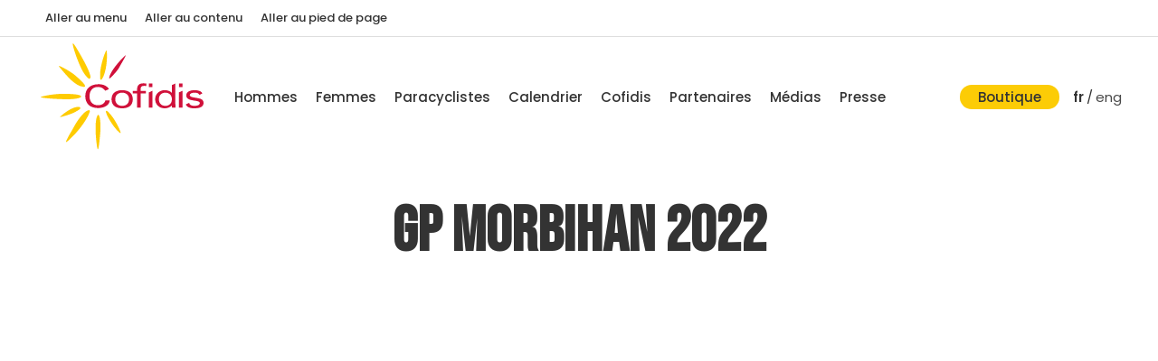

--- FILE ---
content_type: text/html; charset=UTF-8
request_url: https://equipecofidis.com/fr/medias/albums-photos/2022-05-14/gp-morbihan-2022?page=1
body_size: 12314
content:
<!DOCTYPE HTML>
<html lang="fr">

<head>
<meta charset="utf-8">
<meta name="robots" content="index, follow">
<meta name="viewport" content="width=device-width, initial-scale=1, minimum-scale=1">
<meta name="google-site-verification" content="">

<base href="https://equipecofidis.com/">

<title>GP Morbihan 2022 | Team Cofidis est une équipe cycliste professionnelle passionnée de vélo et de cyclisme</title>
<meta name="description" content="GP Morbihan 2022">

<link rel="icon" type="image/png" href="https://equipecofidis.com/medias/_site/favicon.png?v=2017">
<link rel="shortcut icon" type="image/png" href="https://equipecofidis.com/medias/_site/favicon.png?v=2017">


<link rel="preconnect" href="https://fonts.googleapis.com">
<link rel="preconnect" href="https://fonts.gstatic.com" crossorigin>

<script src="//code.jquery.com/jquery-3.2.1.min.js"></script>

<link rel="stylesheet" href="https://cdnjs.cloudflare.com/ajax/libs/fancybox/3.2.5/jquery.fancybox.min.css">
<script src="https://equipecofidis.com/scripts/fancybox/unminified_fancybox.js?v=20231121001"></script>

<!-- MASONRY   -->
<script src="https://unpkg.com/masonry-layout@4/dist/masonry.pkgd.min.js"></script>
<script src="https://equipecofidis.com/scripts/masonry/imagesloaded.pkgd.min.js"></script>

<!-- OWL CAROUSEL -->
<link rel="stylesheet" href="https://equipecofidis.com/scripts/owlcarousel/assets/owl.carousel.min.css?v=20231121001">
<script src="https://equipecofidis.com/scripts/owlcarousel/owl.carousel.js?v=20231121001"></script>

<!-- APPS && FUNCTIONS JS	-->
<script type="text/javascript">
    var baseUrl = 'https://equipecofidis.com/';
    var appUrl = 'https://equipecofidis.com/ajax';
</script>
<script type="text/javascript" src="https://equipecofidis.com/scripts/apps.js?v=20231121001"></script>

<script>
    function checkInTheView() {
      var window_height = $window.height();
      var window_top_position = $window.scrollTop();
      var window_bottom_position = (window_top_position + window_height);

      $('.'+$animation_elements).each(function(){
        var $element = $(this);
        var element_height = $element.outerHeight();
        var element_top_position = $element.offset().top;
        var element_bottom_position = (element_top_position + element_height);   

        if (element_top_position <= window_bottom_position) {
          $element.addClass($animation_type);
        }
      });
    }   
</script>
<!-- iCHECK -->
<script src="https://equipecofidis.com/scripts/icheck/icheck.min.js"></script>


<!-- PICTURE FILL   -->
<script>
    // Picture element HTML5 shiv
    document.createElement( "picture" );
</script>
<script src="https://equipecofidis.com/scripts/_libs/picturefill.min.js" async></script>

<link href="https://fonts.googleapis.com/css2?family=Bebas+Neue&family=Poppins:wght@200;400;500;600&display=swap" rel="stylesheet">

    <link href="https://equipecofidis.com/webroot/templates/reset.css?v=2024-07-31_x044" rel="stylesheet" type="text/css">
    <link href="https://equipecofidis.com/webroot/templates/animate.css?v=2024-07-31_x044" rel="stylesheet" type="text/css">

    <link href="https://equipecofidis.com/webroot/templates/default/desktop/core/main.css?v=2024-07-31_x044" rel="stylesheet" type="text/css">
    <link href="https://equipecofidis.com/webroot/templates/default/desktop/core/shortcuts.css?v=2024-07-31_x044" rel="stylesheet" type="text/css">
    <link href="https://equipecofidis.com/webroot/templates/default/desktop/core/layouts.css?v=2024-07-31_x044" rel="stylesheet" type="text/css">
    <link href="https://equipecofidis.com/webroot/templates/default/desktop/core/form.css?v=2024-07-31_x044" rel="stylesheet" type="text/css">
    <link href="https://equipecofidis.com/webroot/templates/default/desktop/core/lists.css?v=2024-07-31_x044" rel="stylesheet" type="text/css">
    <link href="https://equipecofidis.com/webroot/templates/default/desktop/core/filter.css?v=2024-07-31_x044" rel="stylesheet" type="text/css">
    <link href="https://equipecofidis.com/webroot/templates/default/desktop/core/sections.css?v=2024-07-31_x044" rel="stylesheet" type="text/css">
    
    <link href="https://equipecofidis.com/webroot/templates/default/desktop/nav/navicon.css?v=2024-07-31_x044" rel="stylesheet" type="text/css">
    <link href="https://equipecofidis.com/webroot/templates/default/desktop/nav/header.css?v=2024-07-31_x044" rel="stylesheet" type="text/css">
    <link href="https://equipecofidis.com/webroot/templates/default/desktop/nav/footer.css?v=2024-07-31_x044" rel="stylesheet" type="text/css">
    <link href="https://equipecofidis.com/webroot/templates/default/desktop/nav/steps.css?v=2024-07-31_x044" rel="stylesheet" type="text/css">

    <link href="https://equipecofidis.com/webroot/templates/default/desktop/contents/banners.css?v=2024-07-31_x044" rel="stylesheet" type="text/css">
    <link href="https://equipecofidis.com/webroot/templates/default/desktop/contents/pictures.css?v=2024-07-31_x044" rel="stylesheet" type="text/css">
    <link href="https://equipecofidis.com/webroot/templates/default/desktop/contents/slider.css?v=2024-07-31_x044" rel="stylesheet" type="text/css">
    <link href="https://equipecofidis.com/webroot/templates/default/desktop/contents/listings.css?v=2024-07-31_x044" rel="stylesheet" type="text/css">
    <link href="https://equipecofidis.com/webroot/templates/default/desktop/contents/home.css?v=2024-07-31_x044" rel="stylesheet" type="text/css">
    <link href="https://equipecofidis.com/webroot/templates/default/desktop/contents/videos.css?v=2024-07-31_x044" rel="stylesheet" type="text/css">
    <link href="https://equipecofidis.com/webroot/templates/default/desktop/contents/albums.css?v=2024-07-31_x044" rel="stylesheet" type="text/css">
    <link href="https://equipecofidis.com/webroot/templates/default/desktop/contents/partners.css?v=2024-07-31_x044" rel="stylesheet" type="text/css">
    <link href="https://equipecofidis.com/webroot/templates/default/desktop/contents/auth.css?v=2024-07-31_x044" rel="stylesheet" type="text/css">
    <link href="https://equipecofidis.com/webroot/templates/default/desktop/contents/shortcuts.css?v=2024-07-31_x044" rel="stylesheet" type="text/css">

    <link href="https://equipecofidis.com/webroot/templates/default/desktop/grids/grids.css?v=2024-07-31_x044" rel="stylesheet" type="text/css">
    <link href="https://equipecofidis.com/webroot/templates/default/desktop/grids/header.css?v=2024-07-31_x044" rel="stylesheet" type="text/css">
    <link href="https://equipecofidis.com/webroot/templates/default/desktop/grids/medias.css?v=2024-07-31_x044" rel="stylesheet" type="text/css">
    <link href="https://equipecofidis.com/webroot/templates/default/desktop/grids/news.css?v=2024-07-31_x044" rel="stylesheet" type="text/css">
    <link href="https://equipecofidis.com/webroot/templates/default/desktop/grids/feeds.css?v=2024-07-31_x044" rel="stylesheet" type="text/css">
    <link href="https://equipecofidis.com/webroot/templates/default/desktop/grids/pictures.css?v=2024-07-31_x044" rel="stylesheet" type="text/css">
    <link href="https://equipecofidis.com/webroot/templates/default/desktop/grids/players.css?v=2024-07-31_x044" rel="stylesheet" type="text/css">
    <link href="https://equipecofidis.com/webroot/templates/default/desktop/grids/reports.css?v=2024-07-31_x044" rel="stylesheet" type="text/css">
    <link href="https://equipecofidis.com/webroot/templates/default/desktop/grids/events.css?v=2024-07-31_x044" rel="stylesheet" type="text/css">
    <link href="https://equipecofidis.com/webroot/templates/default/desktop/grids/masonry.css?v=2024-07-31_x044" rel="stylesheet" type="text/css">


    <link href="https://equipecofidis.com/webroot/templates/default/desktop/plugins/addevents.css?v=2024-07-31_x044" rel="stylesheet" type="text/css">
    <link href="https://equipecofidis.com/webroot/templates/default/desktop/plugins/newsletter.css?v=2024-07-31_x044" rel="stylesheet" type="text/css">
    <link href="https://equipecofidis.com/webroot/templates/default/desktop/plugins/pagination.css?v=2024-07-31_x044" rel="stylesheet" type="text/css">
    <link href="https://equipecofidis.com/webroot/templates/default/desktop/plugins/alerts.css?v=2024-07-31_x044" rel="stylesheet" type="text/css">
    <link href="https://equipecofidis.com/webroot/templates/default/desktop/plugins/loader.css?v=2024-07-31_x044" rel="stylesheet" type="text/css">
    <link href="https://equipecofidis.com/webroot/templates/default/desktop/plugins/tabs.css?v=2024-07-31_x044" rel="stylesheet" type="text/css">
    <link href="https://equipecofidis.com/webroot/templates/default/desktop/plugins/up.css?v=2024-07-31_x044" rel="stylesheet" type="text/css">
    <link href="https://equipecofidis.com/webroot/templates/default/desktop/plugins/search.css?v=2024-07-31_x044" rel="stylesheet" type="text/css">
    <link href="https://equipecofidis.com/webroot/templates/default/desktop/plugins/pathway.css?v=2024-07-31_x044" rel="stylesheet" type="text/css">
    <link href="https://equipecofidis.com/webroot/templates/default/desktop/plugins/cookies.css?v=2024-07-31_x044" rel="stylesheet" type="text/css">
    <link href="https://equipecofidis.com/webroot/templates/default/desktop/plugins/icheck.css?v=2024-07-31_x044" rel="stylesheet" type="text/css">
    <link href="https://equipecofidis.com/webroot/templates/default/desktop/plugins/timeline.css?v=2024-07-31_x044" rel="stylesheet" type="text/css">
    <link href="https://equipecofidis.com/webroot/templates/default/desktop/plugins/navicon.css?v=2024-07-31_x044" rel="stylesheet" type="text/css">


    <link href="https://equipecofidis.com/webroot/templates/default/desktop/articles/articles.css?v=2024-07-31_x044" rel="stylesheet" type="text/css">
    <link href="https://equipecofidis.com/webroot/templates/default/desktop/articles/titles.css?v=2024-07-31_x044" rel="stylesheet" type="text/css">
    <link href="https://equipecofidis.com/webroot/templates/default/desktop/articles/columns.css?v=2024-07-31_x044" rel="stylesheet" type="text/css">
    <link href="https://equipecofidis.com/webroot/templates/default/desktop/articles/listings.css?v=2024-07-31_x044" rel="stylesheet" type="text/css">
    <link href="https://equipecofidis.com/webroot/templates/default/desktop/articles/slider.css?v=2024-07-31_x044" rel="stylesheet" type="text/css">

    <link href="https://equipecofidis.com/webroot/templates/default/desktop/sports/players.css?v=2024-07-31_x044" rel="stylesheet" type="text/css">

        <link href="https://equipecofidis.com/webroot/templates/default/tablet_landscape/core.css?v=2024-07-31_x044" rel="stylesheet" type="text/css">

        <link href="https://equipecofidis.com/webroot/templates/default/tablet_portrait/articles.css?v=2024-07-31_x044" rel="stylesheet" type="text/css">
    <link href="https://equipecofidis.com/webroot/templates/default/tablet_portrait/core.css?v=2024-07-31_x044" rel="stylesheet" type="text/css">
    <link href="https://equipecofidis.com/webroot/templates/default/tablet_portrait/nav.css?v=2024-07-31_x044" rel="stylesheet" type="text/css">
    <link href="https://equipecofidis.com/webroot/templates/default/tablet_portrait/contents.css?v=2024-07-31_x044" rel="stylesheet" type="text/css">
    <link href="https://equipecofidis.com/webroot/templates/default/tablet_portrait/grids.css?v=2024-07-31_x044" rel="stylesheet" type="text/css">
    <link href="https://equipecofidis.com/webroot/templates/default/tablet_portrait/sports.css?v=2024-07-31_x044" rel="stylesheet" type="text/css">

        <link href="https://equipecofidis.com/webroot/templates/default/mobile_landscape/plugins.css?v=2024-07-31_x044" rel="stylesheet" type="text/css">
    <link href="https://equipecofidis.com/webroot/templates/default/mobile_landscape/grids.css?v=2024-07-31_x044" rel="stylesheet" type="text/css">
    <link href="https://equipecofidis.com/webroot/templates/default/mobile_landscape/sports.css?v=2024-07-31_x044" rel="stylesheet" type="text/css">

        <link href="https://equipecofidis.com/webroot/templates/default/mobile_portrait/core.css?v=2024-07-31_x044" rel="stylesheet" type="text/css">
    <link href="https://equipecofidis.com/webroot/templates/default/mobile_portrait/contents.css?v=2024-07-31_x044" rel="stylesheet" type="text/css">
    <link href="https://equipecofidis.com/webroot/templates/default/mobile_portrait/nav.css?v=2024-07-31_x044" rel="stylesheet" type="text/css">
    <link href="https://equipecofidis.com/webroot/templates/default/mobile_portrait/articles.css?v=2024-07-31_x044" rel="stylesheet" type="text/css">
    <link href="https://equipecofidis.com/webroot/templates/default/mobile_portrait/plugins.css?v=2024-07-31_x044" rel="stylesheet" type="text/css">
    <link href="https://equipecofidis.com/webroot/templates/default/mobile_portrait/grids.css?v=2024-07-31_x044" rel="stylesheet" type="text/css">

        


    

    <style>
        .desktop-hide {
            display: none !important;
        }
        .desktop-display {
            display: block !important;
        }

        @media only screen and (max-width: 1024px), only screen and (max-device-width: 1024px) {
            .tablet-hide {
                display: none !important;
            }
            .tablet-display {
                display: block !important;
            }

        }

        @media only screen and (max-width: 700px), only screen and (max-device-width: 700px) {
            .mobile-hide {
                display: none !important;
            }
            .mobile-display {
                display: block !important;
            }
        }
    </style>
    	<style>
        body {
            background: #FFF;
        }
    </style>
    <link href="https://fonts.googleapis.com/icon?family=Material+Icons" rel="stylesheet">
<script src='https://www.google.com/recaptcha/api.js?hl=fr'></script>

<!-- LAZY LOAD   -->
<script type="text/javascript" src="https://cdnjs.cloudflare.com/ajax/libs/jquery.lazy/1.7.9/jquery.lazy.min.js"></script>
<script type="text/javascript" src="https://cdnjs.cloudflare.com/ajax/libs/jquery.lazy/1.7.9/jquery.lazy.plugins.min.js"></script>

</head>


<body>
    <script type="text/javascript">
        // Load the IFrame Player API code asynchronously.
        var callbacks = []
       var isReady = false

      window.enqueueOnYoutubeIframeAPIReady = function (callback) {
        if(isReady){
          callback()
        } else {
          callbacks.push(callback)
        }
      }

      window.onYouTubeIframeAPIReady = function () {
        isReady = true
        callbacks.forEach(function (callback) {
          callback()
        })
        callbacks.splice(0)
      }

       function launchYoutube(){        
            var tag = document.createElement('script');
            tag.src = "https://www.youtube.com/player_api";
            var firstScriptTag = document.getElementsByTagName('script')[0];
            firstScriptTag.parentNode.insertBefore(tag, firstScriptTag);
/*
            (function () {
              var isReady = false

              window.enqueueOnYoutubeIframeAPIReady = function (callback) {
                if(isReady){
                  callback()
                } else {
                  callbacks.push(callback)
                }
              }

              window.onYouTubeIframeAPIReady = function () {
                isReady = true
                callbacks.forEach(function (callback) {
                  callback()
                })
                callbacks.splice(0)
              }
            })();
*/
        }
    </script>   
    <div id="fb-root"></div>
    <script>
        function launchFacebook(){
           apps.initFacebook();
       }
   </script>
    <script type="text/javascript">
        function launchTwitter(){        
            (function(){var s = document.getElementsByTagName("script")[0];
            var b = document.createElement("script");
            b.type = "text/javascript";b.async = true;
            b.src = "https://platform.twitter.com/widgets.js";
            s.parentNode.insertBefore(b, s);})();
        }
    </script>   
    <script src="https://tag.aticdn.net/632855/smarttag.js"></script>
<script type="text/javascript"> 
	function launchGA(){
		var tag = new ATInternet.Tracker.Tag();
		tag.events.send("page.display", {
			"page"  : window.location.href,
		})
	}
</script>    <script>
        window.axeptioSettings = {
          clientId: "606573886ac944450ff49e86",
          cookiesVersion: "equipecofidis-base",
        };
         
        (function(d, s) {
          var t = d.getElementsByTagName(s)[0], e = d.createElement(s);
          e.async = true; e.src = "//static.axept.io/sdk.js";
          t.parentNode.insertBefore(e, t);
        })(document, "script");
    </script>
    <script>
        void 0 === window._axcb && (window._axcb = []);
        window._axcb.push(function(axeptio) {
            axeptio.on("cookies:complete", function(choices) {
                if(choices.audience) {
                   launchGA();
                }
                if(choices.reseaux) {
                    launchFacebook();
                    launchTwitter();
                    launchYoutube();
                }            
            });
        });
    </script>
	<div id="site-container" class="theme-wrapper default">
        <header role="banner">
	<div class="header-desktop">
	<nav class="navbar" aria-label="Liens d'évitements">
		<div class="container">
			<ul class="navbar-nav">
				<li class="nav-item">
					<a href="medias/albums-photos/2022-05-14/gp-morbihan-2022#main-menu" class="nav-link">Aller au menu</a>
				</li>
				<li class="nav-item">
					<a href="medias/albums-photos/2022-05-14/gp-morbihan-2022#content-container" class="nav-link">Aller au contenu</a>
				</li>
				<li class="nav-item">
					<a href="medias/albums-photos/2022-05-14/gp-morbihan-2022#footer" class="nav-link">Aller au pied de page</a>
				</li>
			</ul>
		</div>
	</nav>
	<div class="container">

				<div class="logo-wrapper">
							<a class="head-logo" aria-label="lien vers l'accueil du site Equipe Cofidis" id="nav-logo-desk" href="fr/accueil">
					<img src="https://equipecofidis.com/medias/_site/header/logo-cofidis-vecto.svg" alt="logo Equipe Cofidis, retour vers l'accueil du site">
				</a>
						</div>

		<nav class="nav-main" id="main-menu" role="navigation" aria-label="Menu principal">
			<ul class="menubar-navigation" role="menu" aria-label="Menu principal Equipe Cofidis">
						<li role="presentation" class="">
				    <a role="menuitem" href="fr/hommes" class="link-a none none" aria-label="voir la page Hommes" target="_self">
	    	Hommes	    </a>
					</li>
		<li role="presentation" class="">
				    <a role="menuitem" href="fr/femmes" class="link-a none none" aria-label="voir la page Femmes" target="_self">
	    	Femmes	    </a>
					</li>
		<li role="presentation" class="">
				    <a role="menuitem" href="fr/paracyclistes" class="link-a none none" aria-label="voir la page Paracyclistes" target="_self">
	    	Paracyclistes	    </a>
					</li>
		<li role="presentation" class="">
				    <a role="menuitem" href="fr/le-calendrier-des-courses" class="link-a none none" aria-label="voir la page Calendrier" target="_self">
	    	Calendrier	    </a>
					</li>
		<li role="presentation" class="link-wsub">
					<a href="#" role="menuitem" id="sub_1555-button" aria-controls="sub_1555-menu" aria-haspopup="true" aria-expanded="false" class="link-a none " aria-label="voir la page Cofidis">
			Cofidis		</a>
							<ul id="sub_1555-menu" class="sublink-wrapper" role="menu" aria-labelledby="sub_1555-button">
											<li role="presentation" class="sub-link-container ">
										<a href="fr/cofidis-group" class="sub-link1 " aria-label="voir la page Le Sponsor" title="voir la page Le Sponsor" target="_self">
			Le Sponsor		</a>
	    							</li>					
														<li role="presentation" class="sub-link-container ">
										<a href="fr/cofidis-cyclisme" class="sub-link1 " aria-label="voir la page Cofidis Cyclisme" title="voir la page Cofidis Cyclisme" target="_self">
			Cofidis Cyclisme		</a>
	    							</li>					
														<li role="presentation" class="sub-link-container ">
										<a href="fr/cofidis/cofidis-s-engage" class="sub-link1 " aria-label="voir la page Cofidis s’engage" title="voir la page Cofidis s’engage" target="_self">
			Cofidis s’engage		</a>
	    							</li>					
										</ul>
				</li>
		<li role="presentation" class="">
				    <a role="menuitem" href="fr/nos-partenaires" class="link-a none none" aria-label="voir la page Partenaires" target="_self">
	    	Partenaires	    </a>
					</li>
		<li role="presentation" class="link-wsub">
					<a href="#" role="menuitem" id="sub_68-button" aria-controls="sub_68-menu" aria-haspopup="true" aria-expanded="false" class="link-a none " aria-label="voir la page Médias">
			Médias		</a>
							<ul id="sub_68-menu" class="sublink-wrapper" role="menu" aria-labelledby="sub_68-button">
											<li role="presentation" class="sub-link-container ">
										<a href="fr/medias/albums-photos" class="sub-link1 " aria-label="voir la page Albums photos" title="voir la page Albums photos" target="_self">
			Albums photos		</a>
	    							</li>					
														<li role="presentation" class="sub-link-container ">
										<a href="fr/medias/les-videos" class="sub-link1 " aria-label="voir la page Vidéos" title="voir la page Vidéos" target="_self">
			Vidéos		</a>
	    							</li>					
														<li role="presentation" class="sub-link-container ">
										<a href="fr/actualites" class="sub-link1 " aria-label="voir la page Actualités" title="voir la page Actualités" target="_self">
			Actualités		</a>
	    							</li>					
										</ul>
				</li>
		<li role="presentation" class="">
				    <a role="menuitem" href="fr/presse" class="link-a last none" aria-label="voir la page Presse" target="_self">
	    	Presse	    </a>
					</li>
			</ul>
		</nav>

		<ul class="nav-shortcuts">
			<li>
				<a href="https://www.shop.equipecofidis.com/" class="shop" aria-label="Voir la boutique" title="Voir la boutique">
					Boutique				</a>
			</li>
						<li>
				<a href="fr/medias/albums-photos/2022-05-14/gp-morbihan-2022" lang="fr" aria-label="fr : Langue active -  accéder au site français" title="fr : Langue active -  accéder au site français" class="lang is-active" aria-current="true">
					fr
				</a>
			</li>
			<li>
				<span>/</span>
			</li>
			<li>
				<a href="uk/news-and-media/photo-albums/2022-05-14/gp-morbihan-2022" lang="en" aria-label="eng :  accéder au site anglais" title="eng :  accéder au site anglais" class="lang " >
					eng
				</a>
			</li>
		</ul>
	</div>
</div>
<script>
	/*
	$(".link-wsub").mouseenter(function(){
		$(this).find(".sublink-wrapper").show();
	}).mouseleave(function(){
		$(this).find(".sublink-wrapper").hide();
	});
	*/

	document.addEventListener('DOMContentLoaded', function() {
		const mainMenuLinks = document.querySelectorAll('.nav-main .link-a');
		const subMenus = document.querySelectorAll('.sublink-wrapper');

		mainMenuLinks.forEach(link => {
			link.addEventListener('focus', event => {
				closeAllSubMenus(); // Ferme tous les sous-menus ouverts
				openSubMenu(event.target); // Ouvre le sous-menu pertinent
			});
		});

		document.addEventListener('keydown', function(event) {
			if (event.key === 'Escape') {
				closeAllSubMenus();
			}
		});

		function openSubMenu(link) {
			const subMenu = link.nextElementSibling;
			if (subMenu && subMenu.classList.contains('sublink-wrapper')) {
				subMenu.style.display = 'block';
				// Mettre le focus sur le premier élément du sous-menu
				const firstSubMenuItem = subMenu.querySelector('a');
				if (firstSubMenuItem) {
					firstSubMenuItem.tabIndex = 0;
					firstSubMenuItem.focus();
				}
			}
		}

		function closeAllSubMenus() {
			subMenus.forEach(subMenu => {
				subMenu.style.display = 'none';
				// Réinitialiser le tabindex des éléments du sous-menu
				const items = subMenu.querySelectorAll('a');
				items.forEach(item => {
					item.tabIndex = -1;
				});
			});
		}

		function isMovingFocusBackward(event) {
			return event.relatedTarget && event.shiftKey;
		}

		// Gestion du focus pour naviguer à travers les éléments du sous-menu
		subMenus.forEach(subMenu => {
			const subMenuItems = subMenu.querySelectorAll('a');
			subMenuItems.forEach((item, index) => {
				item.addEventListener('keydown', event => {
					if (event.key === 'Tab') {
						event.preventDefault();
						const nextIndex = event.shiftKey ? index - 1 : index + 1;
						if (nextIndex >= 0 && nextIndex < subMenuItems.length) {
							subMenuItems[nextIndex].focus();
						} else {
							closeAllSubMenus();
							// Focus sur le prochain élément du menu principal
							if (nextIndex >= subMenuItems.length) {
								const nextMainMenuLink = link.nextElementSibling;
								if (nextMainMenuLink) {
									nextMainMenuLink.focus();
								}
							}
						}
					}
				});
			});

			// Gestion de la perte de focus du premier élément du sous-menu
			if (subMenuItems.length > 0) {
				const firstSubMenuItem = subMenuItems[0];
				firstSubMenuItem.addEventListener('focusout', event => {
					if (event.relatedTarget && !subMenu.contains(event.relatedTarget)) {
						const parentLink = subMenu.parentElement.querySelector('.link-a');
						if (parentLink && isMovingFocusBackward(event)) {
							event.preventDefault();
							parentLink.focus();
						}
					}
				});
			}
			// Gestion de la perte de focus du premier élément du sous-menu
			if (subMenuItems.length > 0) {
				const firstSubMenuItem = subMenuItems[0];
				firstSubMenuItem.addEventListener('keydown', event => {
					if (event.key === 'Tab' && event.shiftKey) {
						// Vérifier si c'est le premier élément du sous-menu
						if (firstSubMenuItem === document.activeElement) {
							event.preventDefault();
							const parentLink = subMenu.parentElement.querySelector('.link-a');
							if (parentLink) {
								parentLink.focus();
							}
						}
					}
				});
			}
		});
	});
</script><div class="header-mobile" role="banner">
    <div class="container">
        <a class="head-logo" id="nav-logo" href="fr/accueil" title="Accueil site Equipe Cofidis" aria-label="Accueil site Equipe Cofidis" tabindex="0">
            <img src="https://equipecofidis.com/medias/_site/header/logo-cofidis-100.png" height="100" alt="logo Equipe Cofidis, retour vers l'accueil du site">
        </a>

        <div class="nav-button">
            <a href="#" class="mobile-open" aria-expanded="false" aria-label="Ouvrir le menu principal" title="Ouvrir le menu principal">
                <i class="material-icons" lang="en">menu</i>
            </a>  
        </div>
    </div>
</div>

<div class="mobile-wrapper">
    <div class="header-mobile">
        <div class="container">
            <a class="head-logo" href="">
                <img src="https://equipecofidis.com/medias/_site/header/logo-cofidis-100.png" height="100" height="100" alt="logo Equipe Cofidis, retour vers l'accueil du site">
            </a>
            <div class="nav-button">
                <a href="#" class="mobile-close" aria-expanded="true" aria-label="Fermer le menu principal" title="Fermer le menu principal">
                    <i class="material-icons" lang="en">close</i>
                </a>  
            </div>
        </div>
    </div>
    <div class="mobile-inside">
        <ul class="langues-wrapper nochange">
                        <li>
                <a href="fr/medias/albums-photos/2022-05-14/gp-morbihan-2022" class="is-active" aria-label="Changer de langue, passer le site en français" title="Changer de langue, passer le site en français">
                    fr
                </a>
            </li>
            <li>
                <span>/</span>
            </li>
            <li>
                <a href="uk/news-and-media/photo-albums/2022-05-14/gp-morbihan-2022" class="" aria-label="Changer de langue, passer le site en anglais" title="Changer de langue, passer le site en anglais">
                    eng
                </a>
            </li>
        </ul>

        <nav class="links-wrapper" role="navigation">
            <ul class="nochange">
                <li class="link link-wrapper " role="presentation">
			<a href="fr/hommes" class="link-a" target="_self" aria-expanded="false" role="menuitem" aria-label="voir la page : Hommes" title="voir la page : Hommes" >
			Hommes		</a>
			</li><li class="link link-wrapper " role="presentation">
			<a href="fr/femmes" class="link-a" target="_self" aria-expanded="false" role="menuitem" aria-label="voir la page : Femmes" title="voir la page : Femmes" >
			Femmes		</a>
			</li><li class="link link-wrapper " role="presentation">
			<a href="fr/paracyclistes" class="link-a" target="_self" aria-expanded="false" role="menuitem" aria-label="voir la page : Paracyclistes" title="voir la page : Paracyclistes" >
			Paracyclistes		</a>
			</li><li class="link link-wrapper " role="presentation">
			<a href="fr/le-calendrier-des-courses" class="link-a" target="_self" aria-expanded="false" role="menuitem" aria-label="voir la page : Calendrier" title="voir la page : Calendrier" >
			Calendrier		</a>
			</li><li class="link link-wrapper " role="presentation">
			<a href="#" class="link-a link-wsub link-wsub-block" role="menuitem" aria-expanded="false" aria-label="voir la page : Cofidis" title="voir la page : Cofidis" >
			Cofidis		</a>
					<ul role="menu" class="link-sub nochange" >
										<li role="presentation">
								<a href="fr/cofidis-group" class="link-s " target="_self" role="menuitem" aria-label="voir la page Le Sponsor" title="voir la page Le Sponsor">
									Le Sponsor								</a>
							</li>
														<li role="presentation">
								<a href="fr/cofidis-cyclisme" class="link-s " target="_self" role="menuitem" aria-label="voir la page Cofidis Cyclisme" title="voir la page Cofidis Cyclisme">
									Cofidis Cyclisme								</a>
							</li>
														<li role="presentation">
								<a href="fr/cofidis/cofidis-s-engage" class="link-s " target="_self" role="menuitem" aria-label="voir la page Cofidis s’engage" title="voir la page Cofidis s’engage">
									Cofidis s’engage								</a>
							</li>
									</ul>
		</li><li class="link link-wrapper " role="presentation">
			<a href="fr/nos-partenaires" class="link-a" target="_self" aria-expanded="false" role="menuitem" aria-label="voir la page : Partenaires" title="voir la page : Partenaires" >
			Partenaires		</a>
			</li><li class="link link-wrapper active" role="presentation">
			<a href="#" class="link-a link-wsub link-wsub-block" role="menuitem" aria-expanded="false" aria-label="Page active - vous êtes sur la page : Médias" title="Page active - vous êtes sur la page : Médias"  aria-current="page">
			Médias		</a>
					<ul role="menu" class="link-sub nochange" style="display: block;">
										<li role="presentation">
								<a href="fr/medias/albums-photos" class="link-s " target="_self" role="menuitem" aria-label="voir la page Albums photos" title="voir la page Albums photos">
									Albums photos								</a>
							</li>
														<li role="presentation">
								<a href="fr/medias/les-videos" class="link-s " target="_self" role="menuitem" aria-label="voir la page Vidéos" title="voir la page Vidéos">
									Vidéos								</a>
							</li>
														<li role="presentation">
								<a href="fr/actualites" class="link-s " target="_self" role="menuitem" aria-label="voir la page Actualités" title="voir la page Actualités">
									Actualités								</a>
							</li>
									</ul>
		</li><li class="link link-wrapper " role="presentation">
			<a href="fr/presse" class="link-a" target="_self" aria-expanded="false" role="menuitem" aria-label="voir la page : Presse" title="voir la page : Presse" >
			Presse		</a>
			</li>            </ul>
        </nav>                

        <ul class="rs-wrapper nochange">
            <li>
                <a href="https://www.shop.equipecofidis.com/" target="_blank" class="shop" aria-label="Voir la boutique" title="Voir la boutique">
                        Boutique                </a>
            </li>
        </ul>
        <ul class="rs-wrapper nochange">
            <li>
                <a href="https://www.facebook.com/TeamCofidis/" target="_blank" aria-label="Voir la page Facebook de l'Equipe Cofidis" title="Voir la page Facebook de l'Equipe Cofidis" target="_blank">
                    <img src="https://equipecofidis.com/medias/_site/feeds/link_facebook.png" alt="logo facebook">
                </a>
            </li>
            <li>
                <a href="https://twitter.com/TeamCOFIDIS" target="_blank" aria-label="Voir la page Twitter de l'Equipe Cofidis" title="Voir la page Twitter de l'Equipe Cofidis" target="_blank">
                    <img src="https://equipecofidis.com/medias/_site/feeds/link_twitter.png" alt="logo twitter">
                </a>
            </li>
            <li>
                <a href="https://www.instagram.com/teamcofidis/" target="_blank" aria-label="Voir la page Instagram de l'Equipe Cofidis" title="Voir la page Instagram de l'Equipe Cofidis" target="_blank">
                    <img src="https://equipecofidis.com/medias/_site/feeds/link_instagram.png" alt="logo instagram">
                </a>
            </li>
            <li>
                <a href="https://www.strava.com/clubs/CofidisMyTeam" target="_blank" aria-label="Voir la page Strava de l'Equipe Cofidis" title="Voir la page Strava de l'Equipe Cofidis" target="_blank">
                    <img src="https://equipecofidis.com/medias/_site/feeds/link_strava.png" alt="logo strava">
                </a>
            </li>
        </ul>
    </div>
</div>  
<script>
$(document).on('click', ".link-wsub", function(e){
    var $wrap = $(this).parents('.link-wrapper').find('.link-sub');
    var $parent = $(this).parents('.link-wrapper');
    if($parent.hasClass('active'))
    {    
        $wrap.slideUp();
        $parent.removeClass('active');
        $parent.attr('aria-expanded', false);
    } else {
        $('.link-sub').slideUp();
        $('.link-wrapper').removeClass('active');
        $wrap.slideDown();
        $parent.addClass('active');
        $parent.attr('aria-expanded', true);
    }
});
</script>


	</header>
<script>
$(document).on('click', ".switch-nav", function(){
	if($(".site-nav").hasClass('nope'))
	{	
		$(".site-nav").addClass('is-enable').removeClass('is-out nope');
	} else {
		$(".site-nav").removeClass('is-enable').addClass('is-out').delay(1000).queue(function(next){
		    $(this).addClass("nope");
		    next();
		});
	}
});

// MENU MOBILE
var $site_height = $("body").height() + 200;

$(document).on('click', ".mobile-open", function(e){
	e.preventDefault();
    $(".mobile-wrapper").css('min-height', $site_height+'px');
    $(".mobile-inside").css('min-height', $site_height+'px');

    $("#site-container").css({'height': $site_height+'px', 'overflow':'hidden'});

    $(".mobile-wrapper").addClass('is-active');
});

$(document).on('click', ".mobile-close", function(e){
	e.preventDefault();
    $("#site-container").css({'height': 'initial', 'overflow':'initial'});

    $(".mobile-wrapper").removeClass('is-active');
});
$(document).on('click', ".link-wsub-block", function(e){
	e.preventDefault();
});

// ACCORDEONS
$(document).on('click', ".level0-link", function(){
    var wrapper = $(this).parents('.level0-wrapper');

    if($(this).hasClass('is-active'))
    {
        $(this).toggleClass('is-active');
        wrapper.find('.sublink-wrapper').slideToggle();
    } else {
        $('.sublink-wrapper').slideUp();
        $(".level0-link").removeClass('is-active');
        $(this).toggleClass('is-active');
        wrapper.find('.sublink-wrapper').slideToggle();
    }
});
$(document).on('click', ".level1-link", function(){
    var wrapper = $(this).parents('.level1-wrapper');

    wrapper.toggleClass('is-active');
    wrapper.find('.level2-wrapper').slideToggle();
});

</script>
        <div id="content-container" role="main">
            		<section class=" " style="">
			<div class="container p0 m0">
			   						<div class="column  p0 m0" style="">
																		<div id="69" class="p0 m0 " style="">
												<div class="pt30 pb30">
	<h1>GP Morbihan 2022</h1>

	<div class="grids-wrapper" id="grids-wrapper-200776346">
		<div class="grids-inside">
								<div class="grids-col wfull">
							<button role="button" class="pictures-item blue-item animation-element bounce-up" title="Ouverture d'une nouvelle fenêtre pour ouvrir la photo  - " rel="250" data-fancybox="gallery" data-caption="Ouverture d'une nouvelle fenêtre pour ouvrir la photo  - " href="https://scontent-lhr8-1.xx.fbcdn.net/v/t39.30808-6/280509951_5525420830835403_7072179557367107784_n.jpg?_nc_cat=111&ccb=1-7&_nc_sid=34406a&_nc_ohc=65JYTbB9xo4AX9DVw8m&_nc_ht=scontent-lhr8-1.xx&edm=AC7C4-wEAAAA&oh=00_AfDGzGyEiOXrwXzhJq9T1We-GcS0_MUik140k8NtGbp7qQ&oe=6512A144">
		<div class="picture-wrapper">
			
			<div class="picture transitions-ease lazyload" data-src="https://scontent-lhr8-1.xx.fbcdn.net/v/t39.30808-6/280509951_5525420830835403_7072179557367107784_n.jpg?_nc_cat=111&ccb=1-7&_nc_sid=34406a&_nc_ohc=65JYTbB9xo4AX9DVw8m&_nc_ht=scontent-lhr8-1.xx&edm=AC7C4-wEAAAA&oh=00_AfDGzGyEiOXrwXzhJq9T1We-GcS0_MUik140k8NtGbp7qQ&oe=6512A144" style="background-position: center center; background-size: cover;">
			</div>
			<div class="infos">
				<div class="description">
					photo  - 				</div>
			</div>
					</div>
	</button>
	
					</div>
										<div class="grids-col wfull">
							<button role="button" class="pictures-item blue-item animation-element bounce-up" title="Ouverture d'une nouvelle fenêtre pour ouvrir la photo  - " rel="250" data-fancybox="gallery" data-caption="Ouverture d'une nouvelle fenêtre pour ouvrir la photo  - " href="https://scontent-lhr8-1.xx.fbcdn.net/v/t39.30808-6/280624805_5525419484168871_1146084488065208537_n.jpg?_nc_cat=100&ccb=1-7&_nc_sid=34406a&_nc_ohc=3xiwRn9_GswAX8vfjO2&_nc_ht=scontent-lhr8-1.xx&edm=AC7C4-wEAAAA&oh=00_AfBpqfE5UEC2Z645PJw7p_2gsIdf7XrWRit7TBA3f-auvA&oe=651189FE">
		<div class="picture-wrapper">
			
			<div class="picture transitions-ease lazyload" data-src="https://scontent-lhr8-1.xx.fbcdn.net/v/t39.30808-6/280624805_5525419484168871_1146084488065208537_n.jpg?_nc_cat=100&ccb=1-7&_nc_sid=34406a&_nc_ohc=3xiwRn9_GswAX8vfjO2&_nc_ht=scontent-lhr8-1.xx&edm=AC7C4-wEAAAA&oh=00_AfBpqfE5UEC2Z645PJw7p_2gsIdf7XrWRit7TBA3f-auvA&oe=651189FE" style="background-position: center center; background-size: cover;">
			</div>
			<div class="infos">
				<div class="description">
					photo  - 				</div>
			</div>
					</div>
	</button>
	
					</div>
										<div class="grids-col wfull">
							<button role="button" class="pictures-item blue-item animation-element bounce-up" title="Ouverture d'une nouvelle fenêtre pour ouvrir la photo  - " rel="250" data-fancybox="gallery" data-caption="Ouverture d'une nouvelle fenêtre pour ouvrir la photo  - " href="https://scontent-lhr8-1.xx.fbcdn.net/v/t39.30808-6/280189376_5525424017501751_3561254066782607201_n.jpg?_nc_cat=103&ccb=1-7&_nc_sid=34406a&_nc_ohc=ZiXO5RXxqvcAX_Wa5Z-&_nc_ht=scontent-lhr8-1.xx&edm=AC7C4-wEAAAA&oh=00_AfApzx5RmbTS3e7NtpD3teoXimsNYTieTmPfFDPk8ZSIPw&oe=6512D397">
		<div class="picture-wrapper">
			
			<div class="picture transitions-ease lazyload" data-src="https://scontent-lhr8-1.xx.fbcdn.net/v/t39.30808-6/280189376_5525424017501751_3561254066782607201_n.jpg?_nc_cat=103&ccb=1-7&_nc_sid=34406a&_nc_ohc=ZiXO5RXxqvcAX_Wa5Z-&_nc_ht=scontent-lhr8-1.xx&edm=AC7C4-wEAAAA&oh=00_AfApzx5RmbTS3e7NtpD3teoXimsNYTieTmPfFDPk8ZSIPw&oe=6512D397" style="background-position: center center; background-size: cover;">
			</div>
			<div class="infos">
				<div class="description">
					photo  - 				</div>
			</div>
					</div>
	</button>
	
					</div>
										<div class="grids-col wfull">
							<button role="button" class="pictures-item blue-item animation-element bounce-up" title="Ouverture d'une nouvelle fenêtre pour ouvrir la photo  - " rel="250" data-fancybox="gallery" data-caption="Ouverture d'une nouvelle fenêtre pour ouvrir la photo  - " href="https://scontent-lhr8-1.xx.fbcdn.net/v/t39.30808-6/280264496_5525419017502251_2551981334210168975_n.jpg?_nc_cat=103&ccb=1-7&_nc_sid=34406a&_nc_ohc=57yNnKmcg50AX9_lezG&_nc_ht=scontent-lhr8-1.xx&edm=AC7C4-wEAAAA&oh=00_AfCrg7I0fwWFXBJutNkz-r5iX43CumFcVL22XYR9e-0V5g&oe=6512F5F0">
		<div class="picture-wrapper">
			
			<div class="picture transitions-ease lazyload" data-src="https://scontent-lhr8-1.xx.fbcdn.net/v/t39.30808-6/280264496_5525419017502251_2551981334210168975_n.jpg?_nc_cat=103&ccb=1-7&_nc_sid=34406a&_nc_ohc=57yNnKmcg50AX9_lezG&_nc_ht=scontent-lhr8-1.xx&edm=AC7C4-wEAAAA&oh=00_AfCrg7I0fwWFXBJutNkz-r5iX43CumFcVL22XYR9e-0V5g&oe=6512F5F0" style="background-position: center center; background-size: cover;">
			</div>
			<div class="infos">
				<div class="description">
					photo  - 				</div>
			</div>
					</div>
	</button>
	
					</div>
										<div class="grids-col wfull">
							<button role="button" class="pictures-item blue-item animation-element bounce-up" title="Ouverture d'une nouvelle fenêtre pour ouvrir la photo  - " rel="250" data-fancybox="gallery" data-caption="Ouverture d'une nouvelle fenêtre pour ouvrir la photo  - " href="https://scontent-lhr8-2.xx.fbcdn.net/v/t39.30808-6/280104117_5525416497502503_3381553402420819890_n.jpg?_nc_cat=102&ccb=1-7&_nc_sid=34406a&_nc_ohc=P-0NmU_HDvwAX8r05RD&_nc_ht=scontent-lhr8-2.xx&edm=AC7C4-wEAAAA&oh=00_AfCJ91zFr3YoGx8xRSeofi7cN5vk-HbamDstDY23q77B_w&oe=65122034">
		<div class="picture-wrapper">
			
			<div class="picture transitions-ease lazyload" data-src="https://scontent-lhr8-2.xx.fbcdn.net/v/t39.30808-6/280104117_5525416497502503_3381553402420819890_n.jpg?_nc_cat=102&ccb=1-7&_nc_sid=34406a&_nc_ohc=P-0NmU_HDvwAX8r05RD&_nc_ht=scontent-lhr8-2.xx&edm=AC7C4-wEAAAA&oh=00_AfCJ91zFr3YoGx8xRSeofi7cN5vk-HbamDstDY23q77B_w&oe=65122034" style="background-position: center center; background-size: cover;">
			</div>
			<div class="infos">
				<div class="description">
					photo  - 				</div>
			</div>
					</div>
	</button>
	
					</div>
										<div class="grids-col wfull">
							<button role="button" class="pictures-item blue-item animation-element bounce-up" title="Ouverture d'une nouvelle fenêtre pour ouvrir la photo  - " rel="250" data-fancybox="gallery" data-caption="Ouverture d'une nouvelle fenêtre pour ouvrir la photo  - " href="https://scontent-lhr8-1.xx.fbcdn.net/v/t39.30808-6/280439910_5525416827502470_1338267540359626421_n.jpg?_nc_cat=111&ccb=1-7&_nc_sid=34406a&_nc_ohc=6fZADug4EvkAX_mDChQ&_nc_ht=scontent-lhr8-1.xx&edm=AC7C4-wEAAAA&oh=00_AfAm8YGiDmwOMBMdKBZ1dZkc5Xbgl9Z0NIJDMkKbdiK3RA&oe=6511AA71">
		<div class="picture-wrapper">
			
			<div class="picture transitions-ease lazyload" data-src="https://scontent-lhr8-1.xx.fbcdn.net/v/t39.30808-6/280439910_5525416827502470_1338267540359626421_n.jpg?_nc_cat=111&ccb=1-7&_nc_sid=34406a&_nc_ohc=6fZADug4EvkAX_mDChQ&_nc_ht=scontent-lhr8-1.xx&edm=AC7C4-wEAAAA&oh=00_AfAm8YGiDmwOMBMdKBZ1dZkc5Xbgl9Z0NIJDMkKbdiK3RA&oe=6511AA71" style="background-position: center center; background-size: cover;">
			</div>
			<div class="infos">
				<div class="description">
					photo  - 				</div>
			</div>
					</div>
	</button>
	
					</div>
										<div class="grids-col wfull">
							<button role="button" class="pictures-item blue-item animation-element bounce-up" title="Ouverture d'une nouvelle fenêtre pour ouvrir la photo  - " rel="250" data-fancybox="gallery" data-caption="Ouverture d'une nouvelle fenêtre pour ouvrir la photo  - " href="https://scontent-lhr8-1.xx.fbcdn.net/v/t39.30808-6/280127214_5525417230835763_2692615233578804933_n.jpg?_nc_cat=103&ccb=1-7&_nc_sid=34406a&_nc_ohc=MHMuCamNfpAAX8bABhd&_nc_ht=scontent-lhr8-1.xx&edm=AC7C4-wEAAAA&oh=00_AfA2YrNPNPvnVv8x_K60CM0DGOS79ioq7AwFZCrC88qYKw&oe=65122F9A">
		<div class="picture-wrapper">
			
			<div class="picture transitions-ease lazyload" data-src="https://scontent-lhr8-1.xx.fbcdn.net/v/t39.30808-6/280127214_5525417230835763_2692615233578804933_n.jpg?_nc_cat=103&ccb=1-7&_nc_sid=34406a&_nc_ohc=MHMuCamNfpAAX8bABhd&_nc_ht=scontent-lhr8-1.xx&edm=AC7C4-wEAAAA&oh=00_AfA2YrNPNPvnVv8x_K60CM0DGOS79ioq7AwFZCrC88qYKw&oe=65122F9A" style="background-position: center center; background-size: cover;">
			</div>
			<div class="infos">
				<div class="description">
					photo  - 				</div>
			</div>
					</div>
	</button>
	
					</div>
										<div class="grids-col wfull">
							<button role="button" class="pictures-item blue-item animation-element bounce-up" title="Ouverture d'une nouvelle fenêtre pour ouvrir la photo  - " rel="250" data-fancybox="gallery" data-caption="Ouverture d'une nouvelle fenêtre pour ouvrir la photo  - " href="https://scontent-lhr8-1.xx.fbcdn.net/v/t39.30808-6/280286953_5525417670835719_8546836552588392750_n.jpg?_nc_cat=108&ccb=1-7&_nc_sid=34406a&_nc_ohc=haIoBnQn0AoAX9BSaxo&_nc_ht=scontent-lhr8-1.xx&edm=AC7C4-wEAAAA&oh=00_AfDlhO-R8HtOML0og7FgLzv7gbDqRCe--POPM_F87-EbuQ&oe=6512F1BC">
		<div class="picture-wrapper">
			
			<div class="picture transitions-ease lazyload" data-src="https://scontent-lhr8-1.xx.fbcdn.net/v/t39.30808-6/280286953_5525417670835719_8546836552588392750_n.jpg?_nc_cat=108&ccb=1-7&_nc_sid=34406a&_nc_ohc=haIoBnQn0AoAX9BSaxo&_nc_ht=scontent-lhr8-1.xx&edm=AC7C4-wEAAAA&oh=00_AfDlhO-R8HtOML0og7FgLzv7gbDqRCe--POPM_F87-EbuQ&oe=6512F1BC" style="background-position: center center; background-size: cover;">
			</div>
			<div class="infos">
				<div class="description">
					photo  - 				</div>
			</div>
					</div>
	</button>
	
					</div>
										<div class="grids-col wfull">
							<button role="button" class="pictures-item blue-item animation-element bounce-up" title="Ouverture d'une nouvelle fenêtre pour ouvrir la photo  - " rel="250" data-fancybox="gallery" data-caption="Ouverture d'une nouvelle fenêtre pour ouvrir la photo  - " href="https://scontent-lhr6-1.xx.fbcdn.net/v/t39.30808-6/280378045_5525416577502495_6787004895401399712_n.jpg?_nc_cat=109&ccb=1-7&_nc_sid=34406a&_nc_ohc=f3ohxE1uG0MAX-_kflm&_nc_ht=scontent-lhr6-1.xx&edm=AC7C4-wEAAAA&oh=00_AfAFmNkq_fGXf5IzTv4d-9LVtEzxS8QPOfHRf-QNL9Zj2Q&oe=65126C9C">
		<div class="picture-wrapper">
			
			<div class="picture transitions-ease lazyload" data-src="https://scontent-lhr6-1.xx.fbcdn.net/v/t39.30808-6/280378045_5525416577502495_6787004895401399712_n.jpg?_nc_cat=109&ccb=1-7&_nc_sid=34406a&_nc_ohc=f3ohxE1uG0MAX-_kflm&_nc_ht=scontent-lhr6-1.xx&edm=AC7C4-wEAAAA&oh=00_AfAFmNkq_fGXf5IzTv4d-9LVtEzxS8QPOfHRf-QNL9Zj2Q&oe=65126C9C" style="background-position: center center; background-size: cover;">
			</div>
			<div class="infos">
				<div class="description">
					photo  - 				</div>
			</div>
					</div>
	</button>
	
					</div>
										<div class="grids-col wfull">
							<button role="button" class="pictures-item blue-item animation-element bounce-up" title="Ouverture d'une nouvelle fenêtre pour ouvrir la photo  - " rel="250" data-fancybox="gallery" data-caption="Ouverture d'une nouvelle fenêtre pour ouvrir la photo  - " href="https://scontent-lhr8-1.xx.fbcdn.net/v/t39.30808-6/280488183_5525416304169189_6332597602286696131_n.jpg?_nc_cat=107&ccb=1-7&_nc_sid=34406a&_nc_ohc=PDNLjBXAHuUAX9H-bws&_nc_ht=scontent-lhr8-1.xx&edm=AC7C4-wEAAAA&oh=00_AfDxOxgu640wqWRozdm5cIDFHOTu6L2zkZq3e9q2cHvzLQ&oe=65122DBF">
		<div class="picture-wrapper">
			
			<div class="picture transitions-ease lazyload" data-src="https://scontent-lhr8-1.xx.fbcdn.net/v/t39.30808-6/280488183_5525416304169189_6332597602286696131_n.jpg?_nc_cat=107&ccb=1-7&_nc_sid=34406a&_nc_ohc=PDNLjBXAHuUAX9H-bws&_nc_ht=scontent-lhr8-1.xx&edm=AC7C4-wEAAAA&oh=00_AfDxOxgu640wqWRozdm5cIDFHOTu6L2zkZq3e9q2cHvzLQ&oe=65122DBF" style="background-position: center center; background-size: cover;">
			</div>
			<div class="infos">
				<div class="description">
					photo  - 				</div>
			</div>
					</div>
	</button>
	
					</div>
										<div class="grids-col wfull">
							<button role="button" class="pictures-item blue-item animation-element bounce-up" title="Ouverture d'une nouvelle fenêtre pour ouvrir la photo  - " rel="250" data-fancybox="gallery" data-caption="Ouverture d'une nouvelle fenêtre pour ouvrir la photo  - " href="https://scontent-lhr8-2.xx.fbcdn.net/v/t39.30808-6/280038254_5525416300835856_6797032237248885317_n.jpg?_nc_cat=104&ccb=1-7&_nc_sid=34406a&_nc_ohc=rmu_gK8y14IAX_pAdLn&_nc_ht=scontent-lhr8-2.xx&edm=AC7C4-wEAAAA&oh=00_AfBpoexwzpqsD_VjVyV4j8uzkX8EGh858rlhPk6aYXtKmw&oe=6512205F">
		<div class="picture-wrapper">
			
			<div class="picture transitions-ease lazyload" data-src="https://scontent-lhr8-2.xx.fbcdn.net/v/t39.30808-6/280038254_5525416300835856_6797032237248885317_n.jpg?_nc_cat=104&ccb=1-7&_nc_sid=34406a&_nc_ohc=rmu_gK8y14IAX_pAdLn&_nc_ht=scontent-lhr8-2.xx&edm=AC7C4-wEAAAA&oh=00_AfBpoexwzpqsD_VjVyV4j8uzkX8EGh858rlhPk6aYXtKmw&oe=6512205F" style="background-position: center center; background-size: cover;">
			</div>
			<div class="infos">
				<div class="description">
					photo  - 				</div>
			</div>
					</div>
	</button>
	
					</div>
										<div class="grids-col wfull">
							<button role="button" class="pictures-item blue-item animation-element bounce-up" title="Ouverture d'une nouvelle fenêtre pour ouvrir la photo  - " rel="250" data-fancybox="gallery" data-caption="Ouverture d'une nouvelle fenêtre pour ouvrir la photo  - " href="https://scontent-lhr8-1.xx.fbcdn.net/v/t39.30808-6/280379943_5525416817502471_7147156366896699390_n.jpg?_nc_cat=103&ccb=1-7&_nc_sid=34406a&_nc_ohc=pn5eb58_mIoAX9lQzYk&_nc_ht=scontent-lhr8-1.xx&edm=AC7C4-wEAAAA&oh=00_AfDvXJas-ioUC815jxGEBSmoNpVNy_jTz3e1zpM5G65RUQ&oe=65132FAE">
		<div class="picture-wrapper">
			
			<div class="picture transitions-ease lazyload" data-src="https://scontent-lhr8-1.xx.fbcdn.net/v/t39.30808-6/280379943_5525416817502471_7147156366896699390_n.jpg?_nc_cat=103&ccb=1-7&_nc_sid=34406a&_nc_ohc=pn5eb58_mIoAX9lQzYk&_nc_ht=scontent-lhr8-1.xx&edm=AC7C4-wEAAAA&oh=00_AfDvXJas-ioUC815jxGEBSmoNpVNy_jTz3e1zpM5G65RUQ&oe=65132FAE" style="background-position: center center; background-size: cover;">
			</div>
			<div class="infos">
				<div class="description">
					photo  - 				</div>
			</div>
					</div>
	</button>
	
					</div>
										<div class="grids-col wfull">
							<button role="button" class="pictures-item blue-item animation-element bounce-up" title="Ouverture d'une nouvelle fenêtre pour ouvrir la photo  - " rel="250" data-fancybox="gallery" data-caption="Ouverture d'une nouvelle fenêtre pour ouvrir la photo  - " href="https://scontent-lhr8-1.xx.fbcdn.net/v/t39.30808-6/279964002_5525420760835410_3843558995415816258_n.jpg?_nc_cat=108&ccb=1-7&_nc_sid=34406a&_nc_ohc=EiYpTvni8i4AX8tzcoP&_nc_ht=scontent-lhr8-1.xx&edm=AC7C4-wEAAAA&oh=00_AfAT_I4cxuUtzM9-M2s6KoFypmCn1AUKJJQ0rz_xv1zO5g&oe=6512697E">
		<div class="picture-wrapper">
			
			<div class="picture transitions-ease lazyload" data-src="https://scontent-lhr8-1.xx.fbcdn.net/v/t39.30808-6/279964002_5525420760835410_3843558995415816258_n.jpg?_nc_cat=108&ccb=1-7&_nc_sid=34406a&_nc_ohc=EiYpTvni8i4AX8tzcoP&_nc_ht=scontent-lhr8-1.xx&edm=AC7C4-wEAAAA&oh=00_AfAT_I4cxuUtzM9-M2s6KoFypmCn1AUKJJQ0rz_xv1zO5g&oe=6512697E" style="background-position: center center; background-size: cover;">
			</div>
			<div class="infos">
				<div class="description">
					photo  - 				</div>
			</div>
					</div>
	</button>
	
					</div>
										<div class="grids-col wfull">
							<button role="button" class="pictures-item blue-item animation-element bounce-up" title="Ouverture d'une nouvelle fenêtre pour ouvrir la photo  - " rel="250" data-fancybox="gallery" data-caption="Ouverture d'une nouvelle fenêtre pour ouvrir la photo  - " href="https://scontent-lhr8-1.xx.fbcdn.net/v/t39.30808-6/279967434_5525423570835129_2526321800605109600_n.jpg?_nc_cat=110&ccb=1-7&_nc_sid=34406a&_nc_ohc=Ys8pXHa7QSsAX-BN1_I&_nc_ht=scontent-lhr8-1.xx&edm=AC7C4-wEAAAA&oh=00_AfBmtke3v9ZA1ivQv22hTxr16RjRhwCR2oDlDU9zEZ3ACA&oe=65131723">
		<div class="picture-wrapper">
			
			<div class="picture transitions-ease lazyload" data-src="https://scontent-lhr8-1.xx.fbcdn.net/v/t39.30808-6/279967434_5525423570835129_2526321800605109600_n.jpg?_nc_cat=110&ccb=1-7&_nc_sid=34406a&_nc_ohc=Ys8pXHa7QSsAX-BN1_I&_nc_ht=scontent-lhr8-1.xx&edm=AC7C4-wEAAAA&oh=00_AfBmtke3v9ZA1ivQv22hTxr16RjRhwCR2oDlDU9zEZ3ACA&oe=65131723" style="background-position: center center; background-size: cover;">
			</div>
			<div class="infos">
				<div class="description">
					photo  - 				</div>
			</div>
					</div>
	</button>
	
					</div>
										<div class="grids-col wfull">
							<button role="button" class="pictures-item blue-item animation-element bounce-up" title="Ouverture d'une nouvelle fenêtre pour ouvrir la photo  - " rel="250" data-fancybox="gallery" data-caption="Ouverture d'une nouvelle fenêtre pour ouvrir la photo  - " href="https://scontent-lhr8-2.xx.fbcdn.net/v/t39.30808-6/280547159_5525417354169084_30716465443418746_n.jpg?_nc_cat=101&ccb=1-7&_nc_sid=34406a&_nc_ohc=_kkEIdIXcwoAX-Pvv4o&_nc_ht=scontent-lhr8-2.xx&edm=AC7C4-wEAAAA&oh=00_AfCQYblr4xqWpxKQdgZKV3MNj0VxrB8o6HlNp63l3xhCLg&oe=6512C71A">
		<div class="picture-wrapper">
			
			<div class="picture transitions-ease lazyload" data-src="https://scontent-lhr8-2.xx.fbcdn.net/v/t39.30808-6/280547159_5525417354169084_30716465443418746_n.jpg?_nc_cat=101&ccb=1-7&_nc_sid=34406a&_nc_ohc=_kkEIdIXcwoAX-Pvv4o&_nc_ht=scontent-lhr8-2.xx&edm=AC7C4-wEAAAA&oh=00_AfCQYblr4xqWpxKQdgZKV3MNj0VxrB8o6HlNp63l3xhCLg&oe=6512C71A" style="background-position: center center; background-size: cover;">
			</div>
			<div class="infos">
				<div class="description">
					photo  - 				</div>
			</div>
					</div>
	</button>
	
					</div>
										<div class="grids-col wfull">
							<button role="button" class="pictures-item blue-item animation-element bounce-up" title="Ouverture d'une nouvelle fenêtre pour ouvrir la photo  - " rel="250" data-fancybox="gallery" data-caption="Ouverture d'une nouvelle fenêtre pour ouvrir la photo  - " href="https://scontent-lhr8-1.xx.fbcdn.net/v/t39.30808-6/280331914_5525419947502158_4722353221080758247_n.jpg?_nc_cat=103&ccb=1-7&_nc_sid=34406a&_nc_ohc=aWK7vOpdN0MAX-gRnim&_nc_ht=scontent-lhr8-1.xx&edm=AC7C4-wEAAAA&oh=00_AfDk2kfankO9UcgrC9Ag94HH0ueYbTAyJS_QbCpthNszcA&oe=65127501">
		<div class="picture-wrapper">
			
			<div class="picture transitions-ease lazyload" data-src="https://scontent-lhr8-1.xx.fbcdn.net/v/t39.30808-6/280331914_5525419947502158_4722353221080758247_n.jpg?_nc_cat=103&ccb=1-7&_nc_sid=34406a&_nc_ohc=aWK7vOpdN0MAX-gRnim&_nc_ht=scontent-lhr8-1.xx&edm=AC7C4-wEAAAA&oh=00_AfDk2kfankO9UcgrC9Ag94HH0ueYbTAyJS_QbCpthNszcA&oe=65127501" style="background-position: center center; background-size: cover;">
			</div>
			<div class="infos">
				<div class="description">
					photo  - 				</div>
			</div>
					</div>
	</button>
	
					</div>
										<div class="grids-col wfull">
							<button role="button" class="pictures-item blue-item animation-element bounce-up" title="Ouverture d'une nouvelle fenêtre pour ouvrir la photo  - " rel="250" data-fancybox="gallery" data-caption="Ouverture d'une nouvelle fenêtre pour ouvrir la photo  - " href="https://scontent-lhr8-2.xx.fbcdn.net/v/t39.30808-6/280601359_5525415750835911_4757625811665245445_n.jpg?_nc_cat=101&ccb=1-7&_nc_sid=34406a&_nc_ohc=XGzdL8tP8GQAX9Jg9bu&_nc_ht=scontent-lhr8-2.xx&edm=AC7C4-wEAAAA&oh=00_AfBbkkOWtZ5bIGzJ7FODWcfBwPtQzgM-DwIgwJyL23SJgA&oe=6512AE0D">
		<div class="picture-wrapper">
			
			<div class="picture transitions-ease lazyload" data-src="https://scontent-lhr8-2.xx.fbcdn.net/v/t39.30808-6/280601359_5525415750835911_4757625811665245445_n.jpg?_nc_cat=101&ccb=1-7&_nc_sid=34406a&_nc_ohc=XGzdL8tP8GQAX9Jg9bu&_nc_ht=scontent-lhr8-2.xx&edm=AC7C4-wEAAAA&oh=00_AfBbkkOWtZ5bIGzJ7FODWcfBwPtQzgM-DwIgwJyL23SJgA&oe=6512AE0D" style="background-position: center center; background-size: cover;">
			</div>
			<div class="infos">
				<div class="description">
					photo  - 				</div>
			</div>
					</div>
	</button>
	
					</div>
										<div class="grids-col wfull">
							<button role="button" class="pictures-item blue-item animation-element bounce-up" title="Ouverture d'une nouvelle fenêtre pour ouvrir la photo  - " rel="250" data-fancybox="gallery" data-caption="Ouverture d'une nouvelle fenêtre pour ouvrir la photo  - " href="https://scontent-lhr8-1.xx.fbcdn.net/v/t39.30808-6/280127861_5525419230835563_6691059276281902932_n.jpg?_nc_cat=107&ccb=1-7&_nc_sid=34406a&_nc_ohc=wp2rxCQ8vAkAX-XmxiN&_nc_ht=scontent-lhr8-1.xx&edm=AC7C4-wEAAAA&oh=00_AfCdVGFKXEkfjwjjoqR4BSoeEneJD0gIGjyjzp20n8UDZA&oe=6512C3B2">
		<div class="picture-wrapper">
			
			<div class="picture transitions-ease lazyload" data-src="https://scontent-lhr8-1.xx.fbcdn.net/v/t39.30808-6/280127861_5525419230835563_6691059276281902932_n.jpg?_nc_cat=107&ccb=1-7&_nc_sid=34406a&_nc_ohc=wp2rxCQ8vAkAX-XmxiN&_nc_ht=scontent-lhr8-1.xx&edm=AC7C4-wEAAAA&oh=00_AfCdVGFKXEkfjwjjoqR4BSoeEneJD0gIGjyjzp20n8UDZA&oe=6512C3B2" style="background-position: center center; background-size: cover;">
			</div>
			<div class="infos">
				<div class="description">
					photo  - 				</div>
			</div>
					</div>
	</button>
	
					</div>
										<div class="grids-col wfull">
							<button role="button" class="pictures-item blue-item animation-element bounce-up" title="Ouverture d'une nouvelle fenêtre pour ouvrir la photo  - " rel="250" data-fancybox="gallery" data-caption="Ouverture d'une nouvelle fenêtre pour ouvrir la photo  - " href="https://scontent-lhr6-1.xx.fbcdn.net/v/t39.30808-6/280367088_5525419787502174_239191066563439087_n.jpg?_nc_cat=109&ccb=1-7&_nc_sid=34406a&_nc_ohc=pdlDvtlm9W0AX_2a8Q5&_nc_ht=scontent-lhr6-1.xx&edm=AC7C4-wEAAAA&oh=00_AfD8n3pCroUhI4RLtFxRSqEYdcJYqwrJSePRbLHBwu1a8g&oe=65115D00">
		<div class="picture-wrapper">
			
			<div class="picture transitions-ease lazyload" data-src="https://scontent-lhr6-1.xx.fbcdn.net/v/t39.30808-6/280367088_5525419787502174_239191066563439087_n.jpg?_nc_cat=109&ccb=1-7&_nc_sid=34406a&_nc_ohc=pdlDvtlm9W0AX_2a8Q5&_nc_ht=scontent-lhr6-1.xx&edm=AC7C4-wEAAAA&oh=00_AfD8n3pCroUhI4RLtFxRSqEYdcJYqwrJSePRbLHBwu1a8g&oe=65115D00" style="background-position: center center; background-size: cover;">
			</div>
			<div class="infos">
				<div class="description">
					photo  - 				</div>
			</div>
					</div>
	</button>
	
					</div>
										<div class="grids-col wfull">
							<button role="button" class="pictures-item blue-item animation-element bounce-up" title="Ouverture d'une nouvelle fenêtre pour ouvrir la photo  - " rel="250" data-fancybox="gallery" data-caption="Ouverture d'une nouvelle fenêtre pour ouvrir la photo  - " href="https://scontent-lhr8-2.xx.fbcdn.net/v/t39.30808-6/280662060_5525420100835476_4954688598492574049_n.jpg?_nc_cat=102&ccb=1-7&_nc_sid=34406a&_nc_ohc=uQ0rnmvbBHQAX9L_OW4&_nc_ht=scontent-lhr8-2.xx&edm=AC7C4-wEAAAA&oh=00_AfCiZR2S4i636pxRGHjbUTOGKVf0O1MOW0YuA8v09OinRQ&oe=651236EC">
		<div class="picture-wrapper">
			
			<div class="picture transitions-ease lazyload" data-src="https://scontent-lhr8-2.xx.fbcdn.net/v/t39.30808-6/280662060_5525420100835476_4954688598492574049_n.jpg?_nc_cat=102&ccb=1-7&_nc_sid=34406a&_nc_ohc=uQ0rnmvbBHQAX9L_OW4&_nc_ht=scontent-lhr8-2.xx&edm=AC7C4-wEAAAA&oh=00_AfCiZR2S4i636pxRGHjbUTOGKVf0O1MOW0YuA8v09OinRQ&oe=651236EC" style="background-position: center center; background-size: cover;">
			</div>
			<div class="infos">
				<div class="description">
					photo  - 				</div>
			</div>
					</div>
	</button>
	
					</div>
										<div class="grids-col wfull">
							<button role="button" class="pictures-item blue-item animation-element bounce-up" title="Ouverture d'une nouvelle fenêtre pour ouvrir la photo  - " rel="250" data-fancybox="gallery" data-caption="Ouverture d'une nouvelle fenêtre pour ouvrir la photo  - " href="https://scontent-lhr8-2.xx.fbcdn.net/v/t39.30808-6/280297393_5525420680835418_2617447171070201712_n.jpg?_nc_cat=105&ccb=1-7&_nc_sid=34406a&_nc_ohc=6cZxYZTDIOMAX8OCCN1&_nc_ht=scontent-lhr8-2.xx&edm=AC7C4-wEAAAA&oh=00_AfAoSpkplpuWqRtC0aEF2FmOsfYxFVKBKQeb5jujFPiQYw&oe=65117E28">
		<div class="picture-wrapper">
			
			<div class="picture transitions-ease lazyload" data-src="https://scontent-lhr8-2.xx.fbcdn.net/v/t39.30808-6/280297393_5525420680835418_2617447171070201712_n.jpg?_nc_cat=105&ccb=1-7&_nc_sid=34406a&_nc_ohc=6cZxYZTDIOMAX8OCCN1&_nc_ht=scontent-lhr8-2.xx&edm=AC7C4-wEAAAA&oh=00_AfAoSpkplpuWqRtC0aEF2FmOsfYxFVKBKQeb5jujFPiQYw&oe=65117E28" style="background-position: center center; background-size: cover;">
			</div>
			<div class="infos">
				<div class="description">
					photo  - 				</div>
			</div>
					</div>
	</button>
	
					</div>
										<div class="grids-col wfull">
							<button role="button" class="pictures-item blue-item animation-element bounce-up" title="Ouverture d'une nouvelle fenêtre pour ouvrir la photo  - " rel="250" data-fancybox="gallery" data-caption="Ouverture d'une nouvelle fenêtre pour ouvrir la photo  - " href="https://scontent-lhr8-2.xx.fbcdn.net/v/t39.30808-6/280404926_5525421000835386_5623911898383084647_n.jpg?_nc_cat=101&ccb=1-7&_nc_sid=34406a&_nc_ohc=AsFBFyFPkIoAX-IkdyG&_nc_ht=scontent-lhr8-2.xx&edm=AC7C4-wEAAAA&oh=00_AfCmKnSEXWR7AqnOxLLcS-bLnsIJb58uqLU5nyROVmOz6w&oe=651263DC">
		<div class="picture-wrapper">
			
			<div class="picture transitions-ease lazyload" data-src="https://scontent-lhr8-2.xx.fbcdn.net/v/t39.30808-6/280404926_5525421000835386_5623911898383084647_n.jpg?_nc_cat=101&ccb=1-7&_nc_sid=34406a&_nc_ohc=AsFBFyFPkIoAX-IkdyG&_nc_ht=scontent-lhr8-2.xx&edm=AC7C4-wEAAAA&oh=00_AfCmKnSEXWR7AqnOxLLcS-bLnsIJb58uqLU5nyROVmOz6w&oe=651263DC" style="background-position: center center; background-size: cover;">
			</div>
			<div class="infos">
				<div class="description">
					photo  - 				</div>
			</div>
					</div>
	</button>
	
					</div>
										<div class="grids-col wfull">
							<button role="button" class="pictures-item blue-item animation-element bounce-up" title="Ouverture d'une nouvelle fenêtre pour ouvrir la photo  - " rel="250" data-fancybox="gallery" data-caption="Ouverture d'une nouvelle fenêtre pour ouvrir la photo  - " href="https://scontent-lhr8-2.xx.fbcdn.net/v/t39.30808-6/279954454_5525414990835987_4909875160496740888_n.jpg?_nc_cat=104&ccb=1-7&_nc_sid=34406a&_nc_ohc=BjY8O1HN2-UAX_JuHAE&_nc_ht=scontent-lhr8-2.xx&edm=AC7C4-wEAAAA&oh=00_AfBjFCwHApIHAZVyfJj2rMbT0EofTpSGlhAA5eXsdtBCLA&oe=65133102">
		<div class="picture-wrapper">
			
			<div class="picture transitions-ease lazyload" data-src="https://scontent-lhr8-2.xx.fbcdn.net/v/t39.30808-6/279954454_5525414990835987_4909875160496740888_n.jpg?_nc_cat=104&ccb=1-7&_nc_sid=34406a&_nc_ohc=BjY8O1HN2-UAX_JuHAE&_nc_ht=scontent-lhr8-2.xx&edm=AC7C4-wEAAAA&oh=00_AfBjFCwHApIHAZVyfJj2rMbT0EofTpSGlhAA5eXsdtBCLA&oe=65133102" style="background-position: center center; background-size: cover;">
			</div>
			<div class="infos">
				<div class="description">
					photo  - 				</div>
			</div>
					</div>
	</button>
	
					</div>
										<div class="grids-col wfull">
							<button role="button" class="pictures-item blue-item animation-element bounce-up" title="Ouverture d'une nouvelle fenêtre pour ouvrir la photo  - " rel="250" data-fancybox="gallery" data-caption="Ouverture d'une nouvelle fenêtre pour ouvrir la photo  - " href="https://scontent-lhr8-2.xx.fbcdn.net/v/t39.30808-6/280391385_5525414694169350_2433241479032303309_n.jpg?_nc_cat=102&ccb=1-7&_nc_sid=34406a&_nc_ohc=CfTHFC2gsCMAX-U2iBq&_nc_ht=scontent-lhr8-2.xx&edm=AC7C4-wEAAAA&oh=00_AfCsD7InI5OCLwkhoqPSNVXGLhc9QuAo0BZ26jmskm0fhw&oe=6512BBDF">
		<div class="picture-wrapper">
			
			<div class="picture transitions-ease lazyload" data-src="https://scontent-lhr8-2.xx.fbcdn.net/v/t39.30808-6/280391385_5525414694169350_2433241479032303309_n.jpg?_nc_cat=102&ccb=1-7&_nc_sid=34406a&_nc_ohc=CfTHFC2gsCMAX-U2iBq&_nc_ht=scontent-lhr8-2.xx&edm=AC7C4-wEAAAA&oh=00_AfCsD7InI5OCLwkhoqPSNVXGLhc9QuAo0BZ26jmskm0fhw&oe=6512BBDF" style="background-position: center center; background-size: cover;">
			</div>
			<div class="infos">
				<div class="description">
					photo  - 				</div>
			</div>
					</div>
	</button>
	
					</div>
						
		</div>
	</div>
</div>

    <div class="pagination-wrapper">
    	<ul class="pagination-inside grey">
                                <li>
                        <button class="link arrow-prev disable" aria-disabled="true" aria-label="Voir la page précédente" title="Voir la page précédente">
                            <i class="material-icons" lang="en" aria-hidden="true">navigate_before</i>
                        </button>
                    </li>
                                                            <li>
                        <a role="link" href="fr/medias/albums-photos/2022-05-14/gp-morbihan-2022?page=1" class="link active" aria-current="true" aria-label="1 : Page actuelle" title="1 : Page actuelle">
                            1                        </a>
                    </li>

                                                <li>
                                <a role="link" href="fr/medias/albums-photos/2022-05-14/gp-morbihan-2022?page=2" class="link" aria-label="Voir la page : 2" title="Voir la page : 2">
                                    2                                </a>
                            </li>
                            
                                    <li>
                        <a role="link" href="fr/medias/albums-photos/2022-05-14/gp-morbihan-2022?page=2" class="link arrow-next" aria-label="Voir la page suivante" title="Voir la page suivante">
                            <i class="material-icons" lang="en" aria-hidden="true">navigate_next</i>
                        </a>            
                    </li>
                        	</ul>
    </div>
    
<script>
	var $base_w = 300;
	var $base_h = 250;

	var $screen_w = $( "#grids-wrapper-200776346" ).width();
	var $screen_item_w = ($screen_w / 4);

	if($screen_w < 1024)
	{
		var $screen_item_w = ($screen_w / 3);
	}
	if($screen_w <= 780)
	{
		var $screen_item_w = ($screen_w / 2);
	}

	var $ratio_w = ($screen_item_w / $base_w);
	var $ratio_h = ($base_h * $ratio_w);

	$( "#grids-wrapper-200776346" ).find(".medias-item").css('height', $ratio_h);
	$( "#grids-wrapper-200776346" ).find(".picture-wrapper").css('height', $ratio_h);
	$( "#grids-wrapper-200776346" ).find(".picture").css('height', $ratio_h);
	$( "#grids-wrapper-200776346" ).find(".overlay").css('height', $ratio_h);

	// resize
	$(window).resize(function()
	{
		var $screen_w = $( "#grids-wrapper-200776346" ).width();
		var $screen_item_w = ($screen_w / 4);

		if($screen_w < 1024)
		{
			var $screen_item_w = ($screen_w / 3);
		}
		if($screen_w <= 780)
		{
			var $screen_item_w = ($screen_w / 2);
		}

		var $ratio_w = ($screen_item_w / $base_w);
		var $ratio_h = ($base_h * $ratio_w);

		$( "#grids-wrapper-200776346" ).find(".medias-item").css('height', $ratio_h);
		$( "#grids-wrapper-200776346" ).find(".picture-wrapper").css('height', $ratio_h);
		$( "#grids-wrapper-200776346" ).find(".picture").css('height', $ratio_h);
		$( "#grids-wrapper-200776346" ).find(".overlay").css('height', $ratio_h);

	});
</script>
											</div>
																	</div>
										<div class="clear"></div>
			</div>
		</section>
	   
            <div class="clear"></div>
        </div>
        <footer id="footer" role="contentinfo">
    <div class="container">
        <ul class="footer-rs nochange">
            <li>
                <a href="https://www.facebook.com/TeamCofidis/" role="link" aria-label="accès à la page Facebook de l'Equipe Cofidis" title="accès à la page Facebook de l'Equipe Cofidis" target="_blank">
                    <img src="https://equipecofidis.com/medias/_site/banners/link_facebook_black.png" alt="logo réseaux sociaux facebook">
                </a>
            </li>
            <li>
                <a href="https://twitter.com/TeamCOFIDIS" role="link" aria-label="accès à la page Twitter de l'Equipe Cofidis" title="accès à la page Twitter de l'Equipe Cofidis" target="_blank">
                    <img src="https://equipecofidis.com/medias/_site/banners/link_twitter_black.png" alt="logo réseaux sociaux twitter">
                </a>
            </li>
            <li>
                <a href="https://www.instagram.com/teamcofidis/" role="link" aria-label="accès à la page Instagram de l'Equipe Cofidis" title="accès à la page Instagram de l'Equipe Cofidis" target="_blank">
                    <img src="https://equipecofidis.com/medias/_site/banners/link_instagram_black.png" alt="logo réseaux sociaux instagram">
                </a>
            </li>
            <li>
                <a href="https://www.strava.com/clubs/CofidisMyTeam" role="link" aria-label="accès à la page Strava de l'Equipe Cofidis" title="accès à la page Strava de l'Equipe Cofidis" target="_blank">
                    <img src="https://equipecofidis.com/medias/_site/banners/link_strava_black.png" alt="logo réseaux sociaux strava">
                </a>
            </li>
            <li>
                <a href="https://www.linkedin.com/company/la-team-cofidis" role="link" aria-label="accès à la page Linkedin de l'Equipe Cofidis" title="accès à la page Linkedin de l'Equipe Cofidis" target="_blank">
                    <img src="https://equipecofidis.com/medias/_site/banners/link_linkedin_black.png" alt="logo réseaux sociaux linkedin">
                </a>            
            </li>
            <li>
                <a href="https://www.tiktok.com/@teamcofidis" role="link" aria-label="accès à la page Tiktok de l'Equipe Cofidis" title="accès à la page Tiktok de l'Equipe Cofidis" target="_blank">
                    <img src="https://equipecofidis.com/medias/_site/banners/link_tiktok_black.png" alt="logo réseaux sociaux tiktok">
                </a> 
            </li>
            <li>
                <a href="https://www.youtube.com/channel/UCRKuYSZExqqFp6mYkxqTiUw" role="link" aria-label="accès à la page Youtube de l'Equipe Cofidis" title="accès à la page Youtube de l'Equipe Cofidis" target="_blank">
                    <img src="https://equipecofidis.com/medias/_site/banners/link_youtube_black.png" alt="logo réseaux sociaux youtube">
                </a> 
            </li>
        </ul>
        <h2 class="footer-partners-title">nos partenaires</h2>
        	<ul class="footer-partners nochange">
					<li>
			<a role="link" href="https://www.lookcycle.com/fr/" target="_blank" aria-label="lien vers la page du partenaire de l'Equipe Codifis : LOOK" title="lien vers la page du partenaire de l'Equipe Codifis : LOOK">
					<img src="https://equipecofidis.com/medias/articles/look_1782511520.png" alt="logo du partenaire LOOK">
				</a>
			</li>
						<li>
			<a role="link" href="https://www.uvex-sports.com/en/bike" target="_blank" aria-label="lien vers la page du partenaire de l'Equipe Codifis : Uvex" title="lien vers la page du partenaire de l'Equipe Codifis : Uvex">
					<img src="https://equipecofidis.com/medias/articles/logo-uvex_1292139032.jpg" alt="logo du partenaire Uvex">
				</a>
			</li>
						<li>
			<a role="link" href="https://www.etxeondo.com/fr/" target="_blank" aria-label="lien vers la page du partenaire de l'Equipe Codifis : Etxeondo" title="lien vers la page du partenaire de l'Equipe Codifis : Etxeondo">
					<img src="https://equipecofidis.com/medias/articles/logo-etxeondo-v2_2090978876.png" alt="logo du partenaire Etxeondo">
				</a>
			</li>
						<li>
			<a role="link" href="https://www.campagnolo.com/ww-fr/" target="_blank" aria-label="lien vers la page du partenaire de l'Equipe Codifis : Campagnolo" title="lien vers la page du partenaire de l'Equipe Codifis : Campagnolo">
					<img src="https://equipecofidis.com/medias/articles/logo-campagnolo_271793474.png" alt="logo du partenaire Campagnolo">
				</a>
			</li>
						<li>
			<a role="link" href="https://www.selleitalia.com/fr/" target="_blank" aria-label="lien vers la page du partenaire de l'Equipe Codifis : Selle Italia" title="lien vers la page du partenaire de l'Equipe Codifis : Selle Italia">
					<img src="https://equipecofidis.com/medias/articles/logo-selle-italia-2020_1132876779.jpg" alt="logo du partenaire Selle Italia">
				</a>
			</li>
				</ul>
	    </div>
    <div class="container">
        <ul class="baseline nochange">
            <li>
                <a href="fr/plan-du-site" role="link" title="Plan du site" aria-label="Plan du site">
                Plan du site                </a>
            </li>
        </ul>
        <ul class="baseline nochange">
            <li>
                <a href="javascript:showAxeptioButton()">
                    Modifier vos préférences en matières de cookies                </a>
            </li>
            <li>
                &nbsp;&nbsp;| &nbsp;&nbsp;
            </li>
            <li>
                <a href="fr/politique-cookies" role="link" title="Politique de cookies du site Equipe Cofidis" aria-label="Politique de cookies du site Equipe Cofidis">
                    Politique de cookies                </a>
            </li>
            <li>
                &nbsp;&nbsp;| &nbsp;&nbsp;
            </li>
            <li>
                <a href="fr/politique-de-confidentialite" role="link" title="Politique de confidentialité du site Equipe Cofidis" aria-label="Politique de confidentialité du site Equipe Cofidis">Politique de confidentialité</a> 
            </li>
            <li>
                &nbsp;&nbsp;| &nbsp;&nbsp;
            </li>
            <li>
                <a href="fr/accessibilite/declaration-d-accessibilite" role="link" title="Accessibilité non conforme du site Equipe Cofidis" aria-label="Accessibilité non conforme du site Equipe Cofidis">Accessibilité conforme</a>
            </li>
            <li>
                &nbsp;&nbsp;| &nbsp;&nbsp;
            </li>
            <li>
                <a href="fr/mentions-legales" role="link" title="Mentions Légales du site Equipe Cofidis" aria-label="Mentions Légales du site Equipe Cofidis">Mentions Légales</a>
            </li>
        </ul>
    </div>
</footer>
    </div>
    <script>
        /*  FANCYBOX    */
        $('[data-fancybox]').fancybox({
            'title': this.title,
            buttons : [
                'fullScreen',
                'close'
            ],
        });
        $('[data-fancybox="images"]').fancybox({
          thumbs : {
            autoStart : true
          },
          buttons : [
            'slideShow',
            'fullScreen',
            'thumbs',          
            'close'
          ]
        });
        $('[data-fancybox="gallery"]').fancybox({
          thumbs : {
            autoStart : true
          },
          buttons : [
            'slideShow',
            'fullScreen',
            'thumbs',          
            'close'
          ]
        });

        /*  CHECK IN THE VIEW */
        var $animation_elements = $('.animation-element');
        var $window = $(window);

        function check_if_in_view() {
          var window_height = $window.height();
          var window_top_position = $window.scrollTop();
          var window_bottom_position = (window_top_position + window_height);
         
          $.each($animation_elements, function() {
            var $element = $(this);
            var element_height = $element.outerHeight();
            var element_top_position = $element.offset().top;
            var element_bottom_position = (element_top_position + element_height);
         
            //check to see if this current container is within viewport
            if ((element_bottom_position >= window_top_position) &&
                (element_top_position <= window_bottom_position)) {
              $element.addClass('in-view');
            } else {
            //  $element.removeClass('in-view');
            }
          });
        }

        $window.on('scroll resize', check_if_in_view);
        $window.trigger('scroll');

        $('.lazyload').lazy({
              effect: "fadeIn",
              effectTime: 1000,
              threshold: 0
        });

        $(document).on('click', '.shares-more-show', function(){
            var $id = $(this).attr('id');

            $(".shares-more-show-"+$id).hide();
            $(".shares-more-hide-"+$id).show();
            $("#"+$id+"-files").slideDown();
        });
        $(document).on('click', '.shares-more-hide', function(){
            var $id = $(this).attr('id');

            $(".shares-more-show-"+$id).show();
            $(".shares-more-hide-"+$id).hide();
            $("#"+$id+"-files").slideUp();
        });


        $(".tabs-button").off("click");
        $(document).on('click','.tabs-button', function(t){
            var tab_parent = $(this).parents(".tabs-container");
            var tab_id = $(this).attr('data-id');
                    
            //  desactive
            tab_parent.find('.tabs-content').removeClass('active').slideUp();
            tab_parent.find('.tabs-button').removeClass('active');
            tab_parent.find('.tabs-button').attr('aria-current', false);
            tab_parent.find('.tabs-button').attr('title', function(index, currentTitle) {
                return currentTitle.replace("Onglet actif : ", "");
            });

            
            //  active
            $("#"+tab_id).addClass('active').slideDown();
            $(this).addClass('active');
            $(this).attr('aria-current', true);
            $(this).attr('title', function(index, currentTitle) {
                return "Onglet actif : "+currentTitle;
            });
        });
    </script>

      <button id="button-up" role="button" aria-label="Retour vers le haut de la page" title="Retour vers le haut de la page">
        <i class="material-icons" aria-hidden="true" lang="en">keyboard_arrow_up</i>
    </button>
    <script>
        $('#button-up').click(function() {
            $('html,body').animate({scrollTop: 0}, 'slow');
        });

        $(window).scroll(function(){
            if($(window).scrollTop()<50){
                $('#button-up').fadeOut();
            }
            else{
                $('#button-up').fadeIn();
            }
        });
    </script>

<div id="plugin-view-messages-wrapper">
    <div id="plugin-view-messages-errors">

        <div class="alert-wrapper delete">
            <div class="text">
                <div class="plugin-view-messages-content"></div>
            </div>
        </div>

    </div>
    <div id="plugin-view-messages-success">

        <div class="alert-wrapper success">
            <div class="text">
                <div class="plugin-view-messages-content"></div>
            </div>
        </div>

    </div>
</div>

    
</body>
</html>


--- FILE ---
content_type: text/css
request_url: https://equipecofidis.com/webroot/templates/animate.css?v=2024-07-31_x044
body_size: 1850
content:
/* ----------------------------------------------
 * Generated by Animista on 2017-3-24 12:10:34
 * http://animista.net
 * T: @cssanimista
 * ---------------------------------------------- */

@-webkit-keyframes slide-bottom{0%{-webkit-transform:translateY(0);transform:translateY(0)}100%{-webkit-transform:translateY(16px);transform:translateY(16px)}}@keyframes slide-bottom{0%{-webkit-transform:translateY(0);transform:translateY(0)}100%{-webkit-transform:translateY(16px);transform:translateY(16px)}}
@-webkit-keyframes flip-in-diag-1-tr{0%{-webkit-transform:rotate3d(1,1,0,-80deg);transform:rotate3d(1,1,0,-80deg);opacity:0}100%{-webkit-transform:rotate3d(1,1,0,0deg);transform:rotate3d(1,1,0,0deg);opacity:1}}@keyframes flip-in-diag-1-tr{0%{-webkit-transform:rotate3d(1,1,0,-80deg);transform:rotate3d(1,1,0,-80deg);opacity:0}100%{-webkit-transform:rotate3d(1,1,0,0deg);transform:rotate3d(1,1,0,0deg);opacity:1}}
@-webkit-keyframes flip-out-diag-1-bl{0%{-webkit-transform:rotate3d(1,1,0,0deg);transform:rotate3d(1,1,0,0deg);opacity:1}100%{-webkit-transform:rotate3d(1,1,0,-70deg);transform:rotate3d(1,1,0,-70deg);opacity:0}}@keyframes flip-out-diag-1-bl{0%{-webkit-transform:rotate3d(1,1,0,0deg);transform:rotate3d(1,1,0,0deg);opacity:1}100%{-webkit-transform:rotate3d(1,1,0,-70deg);transform:rotate3d(1,1,0,-70deg);opacity:0}}
@-webkit-keyframes fade-in-bck{0%{-webkit-transform:translateZ(80px);transform:translateZ(80px);opacity:0}100%{-webkit-transform:translateZ(0);transform:translateZ(0);opacity:1}}@keyframes fade-in-bck{0%{-webkit-transform:translateZ(80px);transform:translateZ(80px);opacity:0}100%{-webkit-transform:translateZ(0);transform:translateZ(0);opacity:1}}@-webkit-keyframes fade-in-bl{0%{-webkit-transform:translateX(-50px) translateY(50px);transform:translateX(-50px) translateY(50px);opacity:0}100%{-webkit-transform:translateX(0) translateY(0);transform:translateX(0) translateY(0);opacity:1}}@keyframes fade-in-bl{0%{-webkit-transform:translateX(-50px) translateY(50px);transform:translateX(-50px) translateY(50px);opacity:0}100%{-webkit-transform:translateX(0) translateY(0);transform:translateX(0) translateY(0);opacity:1}}@-webkit-keyframes fade-in-bottom{0%{-webkit-transform:translateY(50px);transform:translateY(50px);opacity:0}100%{-webkit-transform:translateY(0);transform:translateY(0);opacity:1}}@keyframes fade-in-bottom{0%{-webkit-transform:translateY(50px);transform:translateY(50px);opacity:0}100%{-webkit-transform:translateY(0);transform:translateY(0);opacity:1}}@-webkit-keyframes fade-in-br{0%{-webkit-transform:translateX(50px) translateY(50px);transform:translateX(50px) translateY(50px);opacity:0}100%{-webkit-transform:translateX(0) translateY(0);transform:translateX(0) translateY(0);opacity:1}}@keyframes fade-in-br{0%{-webkit-transform:translateX(50px) translateY(50px);transform:translateX(50px) translateY(50px);opacity:0}100%{-webkit-transform:translateX(0) translateY(0);transform:translateX(0) translateY(0);opacity:1}}@-webkit-keyframes fade-in-fwd{0%{-webkit-transform:translateZ(-80px);transform:translateZ(-80px);opacity:0}100%{-webkit-transform:translateZ(0);transform:translateZ(0);opacity:1}}@keyframes fade-in-fwd{0%{-webkit-transform:translateZ(-80px);transform:translateZ(-80px);opacity:0}100%{-webkit-transform:translateZ(0);transform:translateZ(0);opacity:1}}@-webkit-keyframes fade-in-left{0%{-webkit-transform:translateX(-50px);transform:translateX(-50px);opacity:0}100%{-webkit-transform:translateX(0);transform:translateX(0);opacity:1}}@keyframes fade-in-left{0%{-webkit-transform:translateX(-50px);transform:translateX(-50px);opacity:0}100%{-webkit-transform:translateX(0);transform:translateX(0);opacity:1}}@-webkit-keyframes fade-in-right{0%{-webkit-transform:translateX(50px);transform:translateX(50px);opacity:0}100%{-webkit-transform:translateX(0);transform:translateX(0);opacity:1}}@keyframes fade-in-right{0%{-webkit-transform:translateX(50px);transform:translateX(50px);opacity:0}100%{-webkit-transform:translateX(0);transform:translateX(0);opacity:1}}@-webkit-keyframes fade-in-tl{0%{-webkit-transform:translateX(-50px) translateY(-50px);transform:translateX(-50px) translateY(-50px);opacity:0}100%{-webkit-transform:translateX(0) translateY(0);transform:translateX(0) translateY(0);opacity:1}}@keyframes fade-in-tl{0%{-webkit-transform:translateX(-50px) translateY(-50px);transform:translateX(-50px) translateY(-50px);opacity:0}100%{-webkit-transform:translateX(0) translateY(0);transform:translateX(0) translateY(0);opacity:1}}@-webkit-keyframes fade-in-top{0%{-webkit-transform:translateY(-50px);transform:translateY(-50px);opacity:0}100%{-webkit-transform:translateY(0);transform:translateY(0);opacity:1}}@keyframes fade-in-top{0%{-webkit-transform:translateY(-50px);transform:translateY(-50px);opacity:0}100%{-webkit-transform:translateY(0);transform:translateY(0);opacity:1}}@-webkit-keyframes fade-in-tr{0%{-webkit-transform:translateX(50px) translateY(-50px);transform:translateX(50px) translateY(-50px);opacity:0}100%{-webkit-transform:translateX(0) translateY(0);transform:translateX(0) translateY(0);opacity:1}}@keyframes fade-in-tr{0%{-webkit-transform:translateX(50px) translateY(-50px);transform:translateX(50px) translateY(-50px);opacity:0}100%{-webkit-transform:translateX(0) translateY(0);transform:translateX(0) translateY(0);opacity:1}}@-webkit-keyframes fade-in{0%{opacity:0}100%{opacity:1}}@keyframes fade-in{0%{opacity:0}100%{opacity:1}}
@-webkit-keyframes fade-out-left{0%{-webkit-transform:translateX(0);transform:translateX(0);opacity:1}100%{-webkit-transform:translateX(-50px);transform:translateX(-50px);opacity:0}}@keyframes fade-out-left{0%{-webkit-transform:translateX(0);transform:translateX(0);opacity:1}100%{-webkit-transform:translateX(-50px);transform:translateX(-50px);opacity:0}}@-webkit-keyframes fade-out-bl{0%{-webkit-transform:translateX(0) translateY(0);transform:translateX(0) translateY(0);opacity:1}100%{-webkit-transform:translateX(-50px) translateY(50px);transform:translateX(-50px) translateY(50px);opacity:0}}@keyframes fade-out-bl{0%{-webkit-transform:translateX(0) translateY(0);transform:translateX(0) translateY(0);opacity:1}100%{-webkit-transform:translateX(-50px) translateY(50px);transform:translateX(-50px) translateY(50px);opacity:0}}@-webkit-keyframes fade-out-tl{0%{-webkit-transform:translateX(0) translateY(0);transform:translateX(0) translateY(0);opacity:1}100%{-webkit-transform:translateX(-50px) translateY(-50px);transform:translateX(-50px) translateY(-50px);opacity:0}}@keyframes fade-out-tl{0%{-webkit-transform:translateX(0) translateY(0);transform:translateX(0) translateY(0);opacity:1}100%{-webkit-transform:translateX(-50px) translateY(-50px);transform:translateX(-50px) translateY(-50px);opacity:0}}@-webkit-keyframes fade-out-bottom{0%{-webkit-transform:translateY(0);transform:translateY(0);opacity:1}100%{-webkit-transform:translateY(50px);transform:translateY(50px);opacity:0}}@keyframes fade-out-bottom{0%{-webkit-transform:translateY(0);transform:translateY(0);opacity:1}100%{-webkit-transform:translateY(50px);transform:translateY(50px);opacity:0}}@-webkit-keyframes fade-out-br{0%{-webkit-transform:translateX(0) translateY(0);transform:translateX(0) translateY(0);opacity:1}100%{-webkit-transform:translateX(50px) translateY(50px);transform:translateX(50px) translateY(50px);opacity:0}}@keyframes fade-out-br{0%{-webkit-transform:translateX(0) translateY(0);transform:translateX(0) translateY(0);opacity:1}100%{-webkit-transform:translateX(50px) translateY(50px);transform:translateX(50px) translateY(50px);opacity:0}}@-webkit-keyframes fade-out-right{0%{-webkit-transform:translateX(0);transform:translateX(0);opacity:1}100%{-webkit-transform:translateX(50px);transform:translateX(50px);opacity:0}}@keyframes fade-out-right{0%{-webkit-transform:translateX(0);transform:translateX(0);opacity:1}100%{-webkit-transform:translateX(50px);transform:translateX(50px);opacity:0}}@-webkit-keyframes fade-out-tr{0%{-webkit-transform:translateX(0) translateY(0);transform:translateX(0) translateY(0);opacity:1}100%{-webkit-transform:translateX(50px) translateY(-50px);transform:translateX(50px) translateY(-50px);opacity:0}}@keyframes fade-out-tr{0%{-webkit-transform:translateX(0) translateY(0);transform:translateX(0) translateY(0);opacity:1}100%{-webkit-transform:translateX(50px) translateY(-50px);transform:translateX(50px) translateY(-50px);opacity:0}}@-webkit-keyframes fade-out-top{0%{-webkit-transform:translateY(0);transform:translateY(0);opacity:1}100%{-webkit-transform:translateY(-50px);transform:translateY(-50px);opacity:0}}@keyframes fade-out-top{0%{-webkit-transform:translateY(0);transform:translateY(0);opacity:1}100%{-webkit-transform:translateY(-50px);transform:translateY(-50px);opacity:0}}@-webkit-keyframes fade-out-fwd{0%{-webkit-transform:translateZ(0);transform:translateZ(0);opacity:1}100%{-webkit-transform:translateZ(80px);transform:translateZ(80px);opacity:0}}@keyframes fade-out-fwd{0%{-webkit-transform:translateZ(0);transform:translateZ(0);opacity:1}100%{-webkit-transform:translateZ(80px);transform:translateZ(80px);opacity:0}}@-webkit-keyframes fade-out-bck{0%{-webkit-transform:translateZ(0);transform:translateZ(0);opacity:1}100%{-webkit-transform:translateZ(-80px);transform:translateZ(-80px);opacity:0}}@keyframes fade-out-bck{0%{-webkit-transform:translateZ(0);transform:translateZ(0);opacity:1}100%{-webkit-transform:translateZ(-80px);transform:translateZ(-80px);opacity:0}}@-webkit-keyframes fade-out{0%{opacity:1}100%{opacity:0}}@keyframes fade-out{0%{opacity:1}100%{opacity:0}}
@-webkit-keyframes scale-down-center{0%{-webkit-transform:scale(1);transform:scale(1)}100%{-webkit-transform:scale(.5);transform:scale(.5)}}@keyframes scale-down-center{0%{-webkit-transform:scale(1);transform:scale(1)}100%{-webkit-transform:scale(.5);transform:scale(.5)}}
@-webkit-keyframes scale-up-center{0%{-webkit-transform:scale(.5);transform:scale(.5)}100%{-webkit-transform:scale(1);transform:scale(1)}}@keyframes scale-up-center{0%{-webkit-transform:scale(.5);transform:scale(.5)}100%{-webkit-transform:scale(1);transform:scale(1)}}
@-webkit-keyframes wobble-hor-top{0%,100%{-webkit-transform:translateX(0);transform:translateX(0);-webkit-transform-origin:50% 50%;transform-origin:50% 50%}15%{-webkit-transform:translateX(-30px) rotate(6deg);transform:translateX(-30px) rotate(6deg)}30%{-webkit-transform:translateX(15px) rotate(-6deg);transform:translateX(15px) rotate(-6deg)}45%{-webkit-transform:translateX(-15px) rotate(3.6deg);transform:translateX(-15px) rotate(3.6deg)}60%{-webkit-transform:translateX(9px) rotate(-2.4deg);transform:translateX(9px) rotate(-2.4deg)}75%{-webkit-transform:translateX(-6px) rotate(1.2deg);transform:translateX(-6px) rotate(1.2deg)}}@keyframes wobble-hor-top{0%,100%{-webkit-transform:translateX(0);transform:translateX(0);-webkit-transform-origin:50% 50%;transform-origin:50% 50%}15%{-webkit-transform:translateX(-30px) rotate(6deg);transform:translateX(-30px) rotate(6deg)}30%{-webkit-transform:translateX(15px) rotate(-6deg);transform:translateX(15px) rotate(-6deg)}45%{-webkit-transform:translateX(-15px) rotate(3.6deg);transform:translateX(-15px) rotate(3.6deg)}60%{-webkit-transform:translateX(9px) rotate(-2.4deg);transform:translateX(9px) rotate(-2.4deg)}75%{-webkit-transform:translateX(-6px) rotate(1.2deg);transform:translateX(-6px) rotate(1.2deg)}}
@-webkit-keyframes scale-up-bottom{0%{-webkit-transform:scale(.5);transform:scale(.5);-webkit-transform-origin:50% 100%;transform-origin:50% 100%}100%{-webkit-transform:scale(1);transform:scale(1);-webkit-transform-origin:50% 100%;transform-origin:50% 100%}}@keyframes scale-up-bottom{0%{-webkit-transform:scale(.5);transform:scale(.5);-webkit-transform-origin:50% 100%;transform-origin:50% 100%}100%{-webkit-transform:scale(1);transform:scale(1);-webkit-transform-origin:50% 100%;transform-origin:50% 100%}}
@-webkit-keyframes flip-diagonal-1-tr{0%{-webkit-transform:rotate3d(1,1,0,0deg);transform:rotate3d(1,1,0,0deg)}100%{-webkit-transform:rotate3d(1,1,0,180deg);transform:rotate3d(1,1,0,180deg)}}@keyframes flip-diagonal-1-tr{0%{-webkit-transform:rotate3d(1,1,0,0deg);transform:rotate3d(1,1,0,0deg)}100%{-webkit-transform:rotate3d(1,1,0,180deg);transform:rotate3d(1,1,0,180deg)}}
@-webkit-keyframes slide-in-elliptic-top-fwd{0%{-webkit-transform:translateY(-600px) rotateX(-30deg) scale(0);transform:translateY(-600px) rotateX(-30deg) scale(0);-webkit-transform-origin:50% 100%;transform-origin:50% 100%;opacity:0}100%{-webkit-transform:translateY(0) rotateX(0) scale(1);transform:translateY(0) rotateX(0) scale(1);-webkit-transform-origin:50% 1400px;transform-origin:50% 1400px;opacity:1}}@keyframes slide-in-elliptic-top-fwd{0%{-webkit-transform:translateY(-600px) rotateX(-30deg) scale(0);transform:translateY(-600px) rotateX(-30deg) scale(0);-webkit-transform-origin:50% 100%;transform-origin:50% 100%;opacity:0}100%{-webkit-transform:translateY(0) rotateX(0) scale(1);transform:translateY(0) rotateX(0) scale(1);-webkit-transform-origin:50% 1400px;transform-origin:50% 1400px;opacity:1}}
@-webkit-keyframes swing-in-top-fwd{0%{-webkit-transform:rotateX(-100deg);transform:rotateX(-100deg);-webkit-transform-origin:top;transform-origin:top;opacity:0}100%{-webkit-transform:rotateX(0deg);transform:rotateX(0deg);-webkit-transform-origin:top;transform-origin:top;opacity:1}}@keyframes swing-in-top-fwd{0%{-webkit-transform:rotateX(-100deg);transform:rotateX(-100deg);-webkit-transform-origin:top;transform-origin:top;opacity:0}100%{-webkit-transform:rotateX(0deg);transform:rotateX(0deg);-webkit-transform-origin:top;transform-origin:top;opacity:1}}
@-webkit-keyframes swing-out-top-bck{0%{-webkit-transform:rotateX(0deg);transform:rotateX(0deg);-webkit-transform-origin:top;transform-origin:top;opacity:1}100%{-webkit-transform:rotateX(-100deg);transform:rotateX(-100deg);-webkit-transform-origin:top;transform-origin:top;opacity:0}}@keyframes swing-out-top-bck{0%{-webkit-transform:rotateX(0deg);transform:rotateX(0deg);-webkit-transform-origin:top;transform-origin:top;opacity:1}100%{-webkit-transform:rotateX(-100deg);transform:rotateX(-100deg);-webkit-transform-origin:top;transform-origin:top;opacity:0}}
@-webkit-keyframes rotate-scale-down{0%{-webkit-transform:scale(1) rotateZ(0);transform:scale(1) rotateZ(0)}50%{-webkit-transform:scale(.5) rotateZ(180deg);transform:scale(.5) rotateZ(180deg)}100%{-webkit-transform:scale(1) rotateZ(360deg);transform:scale(1) rotateZ(360deg)}}@keyframes rotate-scale-down{0%{-webkit-transform:scale(1) rotateZ(0);transform:scale(1) rotateZ(0)}50%{-webkit-transform:scale(.5) rotateZ(180deg);transform:scale(.5) rotateZ(180deg)}100%{-webkit-transform:scale(1) rotateZ(360deg);transform:scale(1) rotateZ(360deg)}}
@-webkit-keyframes focus-in-expand{0%{letter-spacing:-.5em;-webkit-filter:blur(12px);filter:blur(12px);opacity:0}100%{-webkit-filter:blur(0);filter:blur(0);opacity:1}}@keyframes focus-in-expand{0%{letter-spacing:-.5em;-webkit-filter:blur(12px);filter:blur(12px);opacity:0}100%{-webkit-filter:blur(0);filter:blur(0);opacity:1}}

.slide-bottom {
    -webkit-animation: slide-bottom 0.5s cubic-bezier(0.250, 0.460, 0.450, 0.940) both;
    -moz-animation: slide-bottom 0.5s cubic-bezier(0.250, 0.460, 0.450, 0.940) both;
    animation: slide-bottom 0.5s cubic-bezier(0.250, 0.460, 0.450, 0.940) both;
}

.slide-bottom-hover:hover {
    -webkit-animation: slide-bottom 0.5s cubic-bezier(0.250, 0.460, 0.450, 0.940) both;
    -moz-animation: slide-bottom 0.5s cubic-bezier(0.250, 0.460, 0.450, 0.940) both;
    animation: slide-bottom 0.5s cubic-bezier(0.250, 0.460, 0.450, 0.940) both;
}

.flip-entrance-1:hover {
	-webkit-animation: flip-in-diag-1-tr 0.7s cubic-bezier(0.250, 0.460, 0.450, 0.940) both;
	-moz-animation: flip-in-diag-1-tr 0.7s cubic-bezier(0.250, 0.460, 0.450, 0.940) both;
	animation: flip-in-diag-1-tr 0.7s cubic-bezier(0.250, 0.460, 0.450, 0.940) both;
}

.flip-out-1 {
	-webkit-animation: flip-out-diag-1-bl 0.45s cubic-bezier(0.550, 0.085, 0.680, 0.530) both;
	-moz-animation: flip-out-diag-1-bl 0.45s cubic-bezier(0.550, 0.085, 0.680, 0.530) both;
	animation: flip-out-diag-1-bl 0.45s cubic-bezier(0.550, 0.085, 0.680, 0.530) both;
}

.fade-in {
	-webkit-animation: fade-in 1.2s cubic-bezier(0.390, 0.575, 0.565, 1.000) both;
	-moz-animation: fade-in 1.2s cubic-bezier(0.390, 0.575, 0.565, 1.000) both;
	animation: fade-in 1.2s cubic-bezier(0.390, 0.575, 0.565, 1.000) both;
}

.fade-out {
	-webkit-animation: fade-out 1s ease-out both;
	-moz-animation: fade-out 1s ease-out both;
	animation: fade-out 1s ease-out both;
}

.scale-down-center {
	-webkit-animation: scale-down-center 0.4s cubic-bezier(0.250, 0.460, 0.450, 0.940) both;
	        animation: scale-down-center 0.4s cubic-bezier(0.250, 0.460, 0.450, 0.940) both;
}
.scale-up-center {
	-webkit-animation: scale-up-center 0.4s cubic-bezier(0.390, 0.575, 0.565, 1.000) both;
	        animation: scale-up-center 0.4s cubic-bezier(0.390, 0.575, 0.565, 1.000) both;
}
.wobble-hor-top {
	-webkit-animation: wobble-hor-top 0.8s both;
	        animation: wobble-hor-top 0.8s both;
}
.scale-up-bottom {
	-webkit-animation: scale-up-bottom 0.4s cubic-bezier(0.390, 0.575, 0.565, 1.000) both;
	        animation: scale-up-bottom 0.4s cubic-bezier(0.390, 0.575, 0.565, 1.000) both;
}
.slide-in-elliptic-top-fwd {
	-webkit-animation: slide-in-elliptic-top-fwd 0.7s cubic-bezier(0.250, 0.460, 0.450, 0.940) both;
	        animation: slide-in-elliptic-top-fwd 0.7s cubic-bezier(0.250, 0.460, 0.450, 0.940) both;
}
.swing-in-top-fwd {
	-webkit-animation: swing-in-top-fwd 0.5s cubic-bezier(0.175, 0.885, 0.320, 1.275) both;
	        animation: swing-in-top-fwd 0.5s cubic-bezier(0.175, 0.885, 0.320, 1.275) both;
}
.swing-out-top-bck {
	-webkit-animation: swing-out-top-bck 0.45s cubic-bezier(0.600, -0.280, 0.735, 0.045) both;
	        animation: swing-out-top-bck 0.45s cubic-bezier(0.600, -0.280, 0.735, 0.045) both;
}
.rotate-scale-down {
	-webkit-animation: rotate-scale-down 0.65s linear both;
	        animation: rotate-scale-down 0.65s linear both;
}

.animation-element {
  opacity: 0;
  position: relative;
}
/*animation element sliding left*/

.animation-element.slide-left {
  opacity: 0;
  -moz-transition: all 500ms linear;
  -webkit-transition: all 500ms linear;
  -o-transition: all 500ms linear;
  transition: all 500ms linear;
  -moz-transform: translate3d(-100px, 0px, 0px);
  -webkit-transform: translate3d(-100px, 0px, 0px);
  -o-transform: translate(-100px, 0px);
  -ms-transform: translate(-100px, 0px);
  transform: translate3d(-100px, 0px, 0px);
}

.animation-element.slide-left.in-view {
  opacity: 1;
  -moz-transform: translate3d(0px, 0px, 0px);
  -webkit-transform: translate3d(0px, 0px, 0px);
  -o-transform: translate(0px, 0px);
  -ms-transform: translate(0px, 0px);
  transform: translate3d(0px, 0px, 0px);
}

.animation-element.focus-in-expand.in-view {
  opacity: 1;
	-webkit-animation: focus-in-expand 0.8s cubic-bezier(0.250, 0.460, 0.450, 0.940) both;
	        animation: focus-in-expand 0.8s cubic-bezier(0.250, 0.460, 0.450, 0.940) both;
}

.animation-element.bounce-up {
  opacity: 0;
  -moz-transition: all 700ms ease-out;
  -webkit-transition: all 700ms ease-out;
  -o-transition: all 700ms ease-out;
  transition: all 700ms ease-out;
  -moz-transform: translate3d(0px, 200px, 0px);
  -webkit-transform: translate3d(0px, 200px, 0px);
  -o-transform: translate(0px, 200px);
  -ms-transform: translate(0px, 200px);
  transform: translate3d(0px, 200, 0px);
  -webkit-backface-visibility: hidden;
  -moz-backface-visibility: hidden;
  backface-visibility: hidden;
}

.animation-element.bounce-up.in-view {
  opacity: 1;
  -moz-transform: translate3d(0px, 0px, 0px);
  -webkit-transform: translate3d(0px, 0px, 0px);
  -o-transform: translate(0px, 0px);
  -ms-transform: translate(0px, 0px);
  transform: translate3d(0px, 0px, 0px);
}


.animation-element.cd-bounce {
  opacity: 0;
  -webkit-backface-visibility: hidden;
  -moz-backface-visibility: hidden;
  backface-visibility: hidden;
}

.animation-element.cd-bounce.in-view {
  opacity: 1;
	-webkit-animation: cd-bounce-1 0.9s;
	-moz-animation: cd-bounce-1 0.9s;
	animation: cd-bounce-1 0.9s;
}


@-webkit-keyframes cd-bounce-2 {
  0% {
    opacity: 0;
    -webkit-transform: translateX(-100px);
  }

  60% {
    opacity: 1;
    -webkit-transform: translateX(20px);
  }

  100% {
    -webkit-transform: translateX(0);
  }
}
@-moz-keyframes cd-bounce-2 {
  0% {
    opacity: 0;
    -moz-transform: translateX(-100px);
  }

  60% {
    opacity: 1;
    -moz-transform: translateX(20px);
  }

  100% {
    -moz-transform: translateX(0);
  }
}
@keyframes cd-bounce-2 {
  0% {
    opacity: 0;
    -webkit-transform: translateX(-100px);
    -moz-transform: translateX(-100px);
    -ms-transform: translateX(-100px);
    -o-transform: translateX(-100px);
    transform: translateX(-100px);
  }

  60% {
    opacity: 1;
    -webkit-transform: translateX(20px);
    -moz-transform: translateX(20px);
    -ms-transform: translateX(20px);
    -o-transform: translateX(20px);
    transform: translateX(20px);
  }

  100% {
    -webkit-transform: translateX(0);
    -moz-transform: translateX(0);
    -ms-transform: translateX(0);
    -o-transform: translateX(0);
    transform: translateX(0);
  }
}
@-webkit-keyframes cd-bounce-2-inverse {
  0% {
    opacity: 0;
    -webkit-transform: translateX(100px);
  }

  60% {
    opacity: 1;
    -webkit-transform: translateX(-20px);
  }

  100% {
    -webkit-transform: translateX(0);
  }
}
@-moz-keyframes cd-bounce-2-inverse {
  0% {
    opacity: 0;
    -moz-transform: translateX(100px);
  }

  60% {
    opacity: 1;
    -moz-transform: translateX(-20px);
  }

  100% {
    -moz-transform: translateX(0);
  }
}
@keyframes cd-bounce-2-inverse {
  0% {
    opacity: 0;
    -webkit-transform: translateX(100px);
    -moz-transform: translateX(100px);
    -ms-transform: translateX(100px);
    -o-transform: translateX(100px);
    transform: translateX(100px);
  }

  60% {
    opacity: 1;
    -webkit-transform: translateX(-20px);
    -moz-transform: translateX(-20px);
    -ms-transform: translateX(-20px);
    -o-transform: translateX(-20px);
    transform: translateX(-20px);
  }

  100% {
    -webkit-transform: translateX(0);
    -moz-transform: translateX(0);
    -ms-transform: translateX(0);
    -o-transform: translateX(0);
    transform: translateX(0);
  }
}


--- FILE ---
content_type: text/css
request_url: https://equipecofidis.com/webroot/templates/default/desktop/core/shortcuts.css?v=2024-07-31_x044
body_size: 1387
content:
/* ------------------------------------------------------------------------ 		
			
	 SHORTCUTS

	 ------------------------------------------------------------------------		*/
.transitions-ease {
	-webkit-transition: all .4s ease-in-out 0s;
	-moz-transition: all .4s ease-in-out 0s;
	-ms-transition: all .4s ease-in-out 0s;
	-o-transition: all .4s ease-in-out 0s;
	transition: all .4s ease-in-out 0s;
}

.shadow-base {
	box-shadow: -1px 2px 5px 1px rgba(0, 0, 0, 0.7); 
}

.left { float: left; }
.right { float: right; }
.clear { clear: both; }

.center    { margin: auto; }
.txtleft   { text-align: left; }
.txtright  { text-align: right; }
.txtcenter { text-align: center; }

.display-none { display: none; }
.bold { font-weight: 700; }
.normal { font-weight: normal; }
.italic { font-style: italic; }
.underline { text-decoration: underline; }
.upper { text-transform: uppercase; }


.w3    	{ width: 3%; }
.w5    	{ width: 5%; }
.w7    	{ width: 7%; }
.w8    	{ width: 8%; }
.w10    { width: 10%; }
.w12    { width: 12%; }
.w13    { width: 13%; }
.w15    { width: 15%; }
.w20    { width: 20%; }
.w22    { width: 22%; }
.w23    { width: 23%; }
.w24    { width: 24%; }
.w25    { width: 25%; }
.w30    { width: 30%; }
.w33    { width: 33.333%; }
.w35    { width: 35%; }
.w40    { width: 40%; }
.w45    { width: 45%; }
.w48    { width: 48%; }
.w49    { width: 49%; }
.w50    { width: 50%; }
.w55    { width: 50%; }
.w58    { width: 58%; }
.w60    { width: 60%; }
.w66    { width: 66.666%; }
.w68    { width: 68%; }
.w70    { width: 70%; }
.w75    { width: 75%; }
.w80    { width: 80%; }
.w82    { width: 82%; }
.w85    { width: 85%; }
.w90    { width: 90%; }
.w95    { width: 95%; }
.w100   { width: 100%; }

.bg-default { background: #153b7d; }
.bg-white { background: #FFF; }
.bg-black { background: #000; }
.bg-grey { background: #999; }

.bg-cover {
	background-size: cover;
	background-repeat: no-repeat;
	background-position: center top;
}
.bg-position-left-top { background-position: left top; }
.bg-position-center-top { background-position: center top; }
.bg-position-center-center { background-position: center center; }
.bg-norepeat { background-repeat: no-repeat; }


.padding-0, .p0 { padding: 0; }
.padding-10, .p10 { padding: 10px; }
.padding-20, .p20 { padding: 20px; }
.padding-25, .p25 { padding: 25px; }
.padding-30, .p30 { padding: 30px; }
.padding-35, .p35 { padding: 35px; }
.padding-40, .p40 { padding: 40px; }
.padding-45, .p45 { padding: 45px; }

.padding-top-0, .pt0 { padding-top: 0px; }
.padding-top-5, .pt5 { padding-top: 5px; }
.padding-top-10, .pt10 { padding-top: 10px; }
.padding-top-15, .pt15 { padding-top: 15px; }
.padding-top-20, .pt20 { padding-top: 20px; }
.padding-top-30, .pt30 { padding-top: 30px; }
.padding-top-40, .pt40 { padding-top: 40px; }
.padding-top-50, .pt50 { padding-top: 50px; }
.padding-bottom-0, .pb0 { padding-bottom: 0px; }
.padding-bottom-5, .pb5 { padding-bottom: 5px; }
.padding-bottom-10, .pb10 { padding-bottom: 10px; }
.padding-bottom-15, .pb15 { padding-bottom: 15px; }
.padding-bottom-20, .pb20 { padding-bottom: 20px; }
.padding-bottom-30, .pb30 { padding-bottom: 30px; }
.padding-bottom-40, .pb40 { padding-bottom: 40px; }
.padding-bottom-50, .pb50 { padding-bottom: 50px; }
.padding-bottom-80, .pb80 { padding-bottom: 80px; }
.padding-left-0, .pl0 { padding-left: 0px; }
.padding-left-10, .pl10 { padding-left: 10px; }
.padding-left-20, .pl20 { padding-left: 20px; }
.padding-left-30, .pl30 { padding-left: 30px; }
.padding-left-40, .pl40 { padding-left: 40px; }
.padding-left-50, .pl50 { padding-left: 50px; }
.padding-right-0, .pr0 { padding-right: 0px; }
.padding-right-10, .pr10 { padding-right: 10px; }
.padding-right-20, .pr20 { padding-right: 20px; }
.padding-right-30, .pr30 { padding-right: 30px; }
.padding-right-40, .pr40 { padding-right: 40px; }
.padding-right-50, .pr50 { padding-right: 50px; }

.margin-0, .m0 { margin: 0; }
.margin-10, .m10 { margin: 10px; }
.margin-20, .m20 { margin: 20px; }
.margin-25, .m25 { margin: 25px; }
.margin-30, .m30 { margin: 30px; }
.margin-35, .m35 { margin: 35px; }
.margin-40, .m40 { margin: 40px; }
.margin-45, .m45 { margin: 45px; }

.margin-up-top-10 { margin-top: -10px !important; }
.margin-up-top-20 { margin-top: -20px !important; }
.margin-up-top-25 { margin-top: -28px !important; }

.margin-top-0, .mt0 { margin-top: 0px !important; }
.margin-top-5, .mt5 { margin-top: 5px !important; }
.margin-top-10, .mt10 { margin-top: 10px !important; }
.margin-top-15, .mt15 { margin-top: 15px !important; }
.margin-top-20, .mt20 { margin-top: 20px !important; }
.margin-top-30, .mt30 { margin-top: 30px !important; }
.margin-top-40, .mt40 { margin-top: 40px !important; }
.margin-top-50, .mt50 { margin-top: 50px !important; }
.margin-bottom-0, .mb0 { margin-bottom: 0px !important; }
.margin-bottom-5, .mb5 { margin-bottom: 5px !important; }
.margin-bottom-10, .mb10 { margin-bottom: 10px !important; }
.margin-bottom-15, .mb15 { margin-bottom: 15px !important; }
.margin-bottom-20, .mb20 { margin-bottom: 20px !important; }
.margin-bottom-30, .mb30 { margin-bottom: 30px !important; }
.margin-bottom-40, .mb40 { margin-bottom: 40px !important; }
.margin-bottom-50, .mb50 { margin-bottom: 50px !important; }
.margin-bottom-80, .mb80 { margin-bottom: 80px !important; }
.margin-left-0, .ml0 { margin-left: 0px !important; }
.margin-left-10, .ml10 { margin-left: 10px !important; }
.margin-left-20, .ml20 { margin-left: 20px !important; }
.margin-left-30, .ml30 { margin-left: 30px !important; }
.margin-left-40, .ml40 { margin-left: 40px !important; }
.margin-left-50, .ml50 { margin-left: 50px !important; }
.margin-right-0, .mr0 { margin-right: 0px !important; }
.margin-right-10, .mr10 { margin-right: 10px !important; }
.margin-right-20, .mr20 { margin-right: 20px !important; }
.margin-right-30, .mr30 { margin-right: 30px !important; }
.margin-right-40, .mr40 { margin-right: 40px !important; }
.margin-right-50, .mr50 { margin-right: 50px !important; }

.flex {
	display: flex; display: -webkit-flex; 
	flex-flow: row nowrap; -webkit-flex-flow: row nowrap;
	justify-content: space-around; -webkit-justify-content: space-around;
}
.min-height300 {
	min-height: 300px;
}
.min-height600 {
	min-height: 600px;
}


--- FILE ---
content_type: text/css
request_url: https://equipecofidis.com/webroot/templates/default/desktop/core/layouts.css?v=2024-07-31_x044
body_size: 342
content:
div.cols-wrapper {
	width: 100%;
	display: flex;
	flex-flow: row nowrap;
    display: -webkit-flex; 
	-webkit-flex-flow: row nowrap;
}

.cols-40center-wrapper {
    width: 40%;
    margin: 0 auto;
}
.cols-60center-wrapper {
    width: 60%;
    margin: 0 auto;
}
.cols-80center-wrapper {
    width: 80%;
    margin: 0 auto;
}

.cols-70x30-wrapper {
    width: 100%;
    display: flex; display: -webkit-flex; 
    flex-flow: row nowrap; -webkit-flex-flow: row nowrap;
}
    .cols-70x30-left {
        width: 560px;
        margin: 0 auto 0 0;
    }
    .cols-70x30-right {
        width: 365px;
        margin: 0 0 0 auto;
        display: flex; display: -webkit-flex; 
        flex-flow: column; -webkit-flex-flow: column;
    }
    .cols-70x30-right.cols-banners {
       justify-content: space-between; -webkit-justify-content: space-between;    	
    }

.cols-30x70-wrapper {
    width: 100%;
    display: flex; display: -webkit-flex; 
    flex-flow: row nowrap; -webkit-flex-flow: row nowrap;
}
    .cols-30x70-left {
        width: 365px;
        margin: 0 auto 0 0;
        display: flex; display: -webkit-flex; 
        flex-flow: column; -webkit-flex-flow: column;
        justify-content: space-between; -webkit-justify-content: space-between;    	
    }
    .cols-30x70-right {
        width: 560px;
        margin: 0 0 0 auto;
    }


.cols-20x80-left {
    width: 255px;
    margin: 0;
    margin-right: auto;
    display: flex; display: -webkit-flex; 
    flex-flow: column; -webkit-flex-flow: column;
    justify-content: flex-start; -webkit-justify-content: flex-start;     
}
.cols-20x80-right {
    width: 835px;
    margin: 0;
    margin-left: auto;
}


.cols-50x50-wrapper {
    width: 100%;
    display: flex; display: -webkit-flex; 
    flex-flow: row nowrap; -webkit-flex-flow: row nowrap;
}
    .cols-50x50-left {
        width: 47%;
        margin: 0 auto;
        margin-left: 0px;
    }
    .cols-50x50-right {
        width: 47%;
        margin: 0 auto;
        margin-right: 0px;
    }

.cols-40x60-wrapper {
    width: 100%;
    display: flex; display: -webkit-flex; 
    flex-flow: row nowrap; -webkit-flex-flow: row nowrap;
}
    .cols-40x60-left {
        width: 39%;
        margin: 0 auto 0 0;
    }
    .cols-40x60-right {
        width: 52%;
        margin: 0 0 0 auto;
    }



--- FILE ---
content_type: text/css
request_url: https://equipecofidis.com/webroot/templates/default/desktop/core/sections.css?v=2024-07-31_x044
body_size: 119
content:
section {
    position: relative;
    width: 100%;	
    z-index: 10;
}
	section.bg-grey {
		background-color: #e8e8e8;
	}
	section.bg-yellow {
		background-color: #f7d212;
	}
	section.bg-red {
		background-color: #ed1a3b;
	}
	section.border-bot-red {
		border-bottom: 5px solid #e9372f;
	}

.video-home {
	margin-top: -95px !important;
	position: relative;
	z-index: 5;
}


--- FILE ---
content_type: text/css
request_url: https://equipecofidis.com/webroot/templates/default/desktop/grids/medias.css?v=2024-07-31_x044
body_size: 552
content:
/*

	ITEM > MEDIAS (listing albums photos / videos)

*/
.medias-item {
	width: 300px;
	margin: 10px auto;
	display: block;
	position: relative;
	z-index: 12;
	border: 1px solid #c0bcbc;
	border-radius: 7px;
	padding: 20px 10px;
	overflow: hidden;
}
	.medias-item .picture {
		width: 100%;
		height: 180px;
		text-align: center;
		display: flex; display: -webkit-flex; 
		flex-flow: column; -webkit-flex-flow: column;
		justify-content: center; -webkit-justify-content: center;
	}
		.medias-item .picture img {
			margin: auto;
			max-width: 100%;
			max-height: 180px;
		}
	.medias-item .infos {
		height: 68px;
		padding: 10px;
		position: relative;
		color: #21211f;
		text-transform: uppercase;
	}
		.medias-item .infos .title {
			padding-top: 10px;
			padding-bottom: 2px;
			text-align: center;
			font-size: 19px;
			text-transform: uppercase;
			line-height: 0.9;
			font-family: 'Bebas Neue', cursive;
		}
		.medias-item .infos .date {
			text-align: center;
			font-size: 11px;
		}


/* 	HOVER 	*/
.medias-item:hover .picture-wrapper .picture {
  	-moz-transform: scale(1.2);
  	-webkit-transform: scale(1.2);
  	transform: scale(1.2);	
}
.medias-item:hover .infos {
}
	.medias-item:hover .infos .title {
	}


/*	COLORS 	*/
.medias-item.yellow-item {
	background-color: #ffcb05;
}



/* 	PARNERS */
.medias-item.partners-item .picture-wrapper {
	background: #FFF;
}
	.medias-item.partners-item .picture-wrapper {
		background: #FFF;
	}
.medias-item.partners-item .infos {
	background: none;
}
	.medias-item.partners-item .infos .title {
		font-size: 13px;
		text-align: center;
		color: #0d3885;
	}



--- FILE ---
content_type: text/css
request_url: https://equipecofidis.com/webroot/templates/default/desktop/grids/feeds.css?v=2024-07-31_x044
body_size: 983
content:
.feeds-header {
	margin: 20px 0;
	width: 100%;
	display: flex; display: -webkit-flex; 
	flex-flow: column; -webkit-flex-flow: column;
	justify-content: center; -webkit-justify-content: center;
	background: url('../../_img/grids/social-logo.png') no-repeat top center;
}
	.feeds-header .logo {
		margin: auto;
		width: 140px;
		height: 140px;
		border-radius: 75px;
		background-color: #FFF;
		box-shadow: -1px 2px 5px 1px rgba(0, 0, 0, 0.4); 
		display: flex; display: -webkit-flex; 
		flex-flow: row nowrap; -webkit-flex-flow: row nowrap;
		justify-content: space-around; -webkit-justify-content: space-around;	
		overflow: hidden;
	}
	.feeds-header .title {
		margin: 15px auto;
		padding: 0;
		font-size: 18px;
		color: #333333;
		font-weight: bold;
		text-align: center;
		font-family: 'Poppins', sans-serif;
		text-transform: none;
	}

/*

	ITEM > FEEDS (facebook / twitter)

*/
.feeds-item {
	overflow: hidden;
	height: 278px;
	width: 100%;
	margin: 0;
	display: block;
	position: relative;
	cursor: pointer;
}
	.feeds-item.no-picture {
		height: 160px;
	}
	.feeds-item .icon {
		position: absolute;
		z-index: 15;
		top: 15px;
		right: 15px;
	}
	.feeds-item .inside {
		border: 2px solid #e3e3e3;
		background-color: #e3e3e3;
		overflow: hidden;
		position: absolute;
		top: 0px;
		left: 0px;
		height: 278px;
		width: 100%;
		z-index: 12;
		-webkit-box-shadow: 0px 3px 10px 2px rgba(0,0,0,0.26);
		-moz-box-shadow: 0px 3px 10px 2px rgba(0,0,0,0.26);
		box-shadow: 0px 3px 10px 2px rgba(0,0,0,0.26);
		display: flex; display: -webkit-flex; 
		flex-flow: column wrap; -webkit-flex-flow: column wrap;
		justify-content: center; -webkit-justify-content: center;
	}
	.feeds-item.no-picture .inside {
		height: auto;
	}
	.feeds-item.facebook .inside	{
		background-color: #e3e3e3;
	}
	.feeds-item.twitter .inside	{
		background-color: #e3e3e3;
	}
	.feeds-item.instagram .inside {
		background-color: #e3e3e3;
	}

	.feeds-item .user {
		display: none;
		width: 100%;
		padding: 15px 20px;
		z-index: 15;
		color: #333;
		font-size: 20px;
		text-transform: uppercase;
		font-family: 'Bebas Neue', cursive;
		line-height: 0.9;
	}
	.feeds-item .description {
		display: none;
		width: 100%;
		padding: 15px 20px;
		color: #333;
		font-size: 13px;
		line-height: 1.1;
		font-weight: normal;
		z-index: 15;
	    -webkit-transition: all .4s ease-in-out 0s;
	    -moz-transition: all .4s ease-in-out 0s;
	    -ms-transition: all .4s ease-in-out 0s;
	    -o-transition: all .4s ease-in-out 0s;
	    transition: all .4s ease-in-out 0s;
	    overflow: hidden;
	}
		.feeds-item.no-picture .description {
			display: block;
		}
	.feeds-item .date {
		display: none;
		width: 100%;
		padding: 15px 20px;
		color: #333;
		font-size: 13px;
		text-align: right;
		font-weight: 500;
		width: 100%;
		z-index: 15;
		padding-bottom: 10px;
	}
		.feeds-item.no-picture .date {
			display: block;
		}

	.feeds-item .picture-overlay {
		position: absolute;
		bottom: 0px;
		left: 0px;
		right: 0px;
		height: 0px;
		z-index: 13;
		opacity: 1.0;
		background: #e3e3e3;
		transition: all 0.3s ease-in-out;
	}
		.feeds-item.facebook .picture-overlay {
			background-color: #ededed;
		}
		.feeds-item.twitter .picture-overlay	{
			background-color: #ededed;
		}
		.feeds-item.instagram .inside {
			background-color: #ededed;
		}

	.feeds-item:hover .inside {
		border: 2px solid #000;
	}
		.feeds-item.has-picture:hover .user {
			z-index: 19;
			display: block;
		}
		.feeds-item.has-picture:hover .picture-overlay {
			height: 100%;
		}
		.feeds-item.has-picture:hover .date {
			display: block;
		}
		.feeds-item.has-picture:hover .description {
			display: block;
		}
		.feeds-item.has-picture:hover .description.events {
			margin: auto;
		}

	.feeds-item:focus .inside {
		border: 2px solid #000;
	}
		.feeds-item.has-picture:focus .user {
			z-index: 19;
			display: block;
		}
		.feeds-item.has-picture:focus .picture-overlay {
			height: 100%;
		}
		.feeds-item.has-picture:focus .date {
			display: block;
		}
		.feeds-item.has-picture:focus .description {
			display: block;
		}
		.feeds-item.has-picture:focus .description.events {
			margin: auto;
		}		


.grids-col.wfull .feeds-item {
	width: 100%;
}
	.grids-col.wfull .feeds-item .inside {
		width: 100%;
	}



--- FILE ---
content_type: text/css
request_url: https://equipecofidis.com/webroot/templates/default/desktop/plugins/alerts.css?v=2024-07-31_x044
body_size: 384
content:
div#plugin-view-messages-wrapper {
	position: fixed;
	bottom: 20px;
	left: 10%;
	width: 80%;
	z-index: 10000;
}
	div#plugin-view-messages-errors {
		display: none;
		width: 100%;
		margin: 0;
		text-align: center;
	}
	div#plugin-view-messages-success {
		display: none;
		width: 100%;
		margin: 0;
		text-align: center;
	}



.alert-wrapper {
	margin: 0 auto;
	width: 100%;
	font-size: 12px;
	line-height: 1.1;
	font-weight: normal;
	padding: 20px;
	border: 1px solid transparent;
	border-radius: 4px;		
	text-align: center;
	display: flex; display: -webkit-flex; 
	flex-flow: row nowrap; -webkit-flex-flow: row nowrap;
	justify-content: center; -webkit-justify-content: center;
}
	ul.form .alert-wrapper {
		padding: 15px;
		width: 80%;
	}
	.alert-wrapper .text {
		margin: auto;
		display: flex; display: -webkit-flex; 
		flex-flow: row nowrap; -webkit-flex-flow: row nowrap;
		font-size: 15px;
		font-weight: bold;
		text-align: center;
	}

	.alert-wrapper.delete {		
	    background-color: #f2dede;
	    border-color: #a94442;
	}
	.alert-wrapper.delete .text {
	    color: #a94442;
	}

	.alert-wrapper.warning {		
	    background-color: #d9edf7;
	    border-color: #31708f;
	}
	.alert-wrapper.warning .text {
	    color: #31708f;
	}

	.alert-wrapper.success {		
	    background-color: #dff0d8;
	    border-color: #3c763d;
	}
	.alert-wrapper.success .text {
	    color: #3c763d;
	}



--- FILE ---
content_type: text/css
request_url: https://equipecofidis.com/webroot/templates/default/desktop/plugins/tabs.css?v=2024-07-31_x044
body_size: 897
content:
div.tabs-wrapper {
}
	/*	TABS > BUTTON	*/
	.tabs-buttons {
		margin: 20px 0;
		background: none;
		display: flex; display: -webkit-flex; 
		flex-flow: row nowrap; -webkit-flex-flow: row nowrap;
		justify-content: center; -webkit-justify-content: center;
		width: 100%;
		list-style: none;
	}
		ul.tabs-buttons.nochange {
			margin: 20px 0;
		}
		.tabs-buttons .tabs-button {
			background: #fff;
			font-size: 14px;
			line-height: 1.0;
			border: 1px solid #c0bcbc;
			cursor: pointer;
			display: flex; display: -webkit-flex; 
			flex-flow: row wrap; -webkit-flex-flow: row wrap;
			margin: 0 10px;
			text-align: center;
			padding: 7px 0;
			width: 230px;
			font-weight: bold;
			border-radius: 7px;
		}
		.tabs-buttons .tabs-button.active {
			color: #333;
			background: #fecc00;
			border: 1px solid #fecc00;
		}
		.tabs-buttons .tabs-button:hover {
			text-decoration: none;
		}

		.tabs-buttons .tabs-button span {
			margin: auto;
		}

/*	TABS > CONTENT	*/
div.tabs-wrapper div.tabs-content {
	display: none;
	padding: 0;
}
div.tabs-wrapper div.tabs-content-active {
	display: block !important;
}

.tabs-content {
	width: 100%;
	display: none;
}
	.tabs-content.active {
		display: block;
	}
	
/*	TABS > CONTENT > SECTION	*/
div.tabs-section {
}


/* TABS > W LINKS 	*/
div.tabslinks-wrapper {
	display: flex; display: -webkit-flex; 
	flex-flow: row nowrap; -webkit-flex-flow: row nowrap;
	justify-content: space-around; -webkit-justify-content: space-around;
}
	.tabs-link {
		position: relative;
		width: 220px;
	}
		.tabs-link.hsmall {
			height: 125px;
			background: url('../../_img/tabs/small-out.png') no-repeat top left;
		}
		.tabs-link.hsmall.is-active {
			background: url('../../_img/tabs/small-in.png') no-repeat top left;
		}

		.tabs-link.hbig {
			height: 163px;
			background: url('../../_img/tabs/big-out.png') no-repeat top left;
		}
		.tabs-link.hbig.is-active {
			background: url('../../_img/tabs/big-in.png') no-repeat top left;
		}
		.tabs-link.hbig.gold {
			background: url('../../_img/tabs/big-gold-out.png') no-repeat top left;
		}
		.tabs-link.hbig.is-active.gold {
			background: url('../../_img/tabs/big-gold-in.png') no-repeat top left;
		}

		.tabs-link .icon-top {
			position: absolute;
			top: 0px;
			left: 12px;
			height: 35px;
			width: 35px;
		}
			.tabs-link .icon-top img {
				height: 35px;
				width: auto;
			}
		
		
		.tabs-link .label-wrapper {
			font-size: 20px;
			color: #FFF;
			line-height: 0.9;
			text-transform: uppercase;
			font-family: 'DIN Black'; font-weight: bold; font-style: italic;
			display: flex; display: -webkit-flex; 
			flex-flow: row nowrap; -webkit-flex-flow: row nowrap;
			justify-content: flex-start; -webkit-justify-content: flex-start;
		}
			.tabs-link .label-wrapper span {
				margin: auto 0;
			}
			.tabs-link.hsmall .label-wrapper {
				position: absolute;
				top: 40px;
				left: 16px;
				height: 45px;
				width: 190px;
			}
			.tabs-link.hbig .label-wrapper {
				position: absolute;
				top: 39px;
				left: 18px;
				height: 78px;
				width: 190px;
			}

		.tabs-link .more-wrapper {
			font-size: 10px;
			font-family: 'DIN Black'; font-weight: bold; font-style: italic;
			line-height: 1.0;
			text-transform: uppercase;
			color: #85c4eb;
			display: flex; display: -webkit-flex; 
			flex-flow: row nowrap; -webkit-flex-flow: row nowrap;
			justify-content: flex-start; -webkit-justify-content: flex-start;
		}
			.tabs-link .more-wrapper span {
				margin: auto 0;
			}
			.tabs-link.hsmall .more-wrapper {
				position: absolute;
				bottom: 21px;
				right: 8px;
				height: 24px;
				width: 58px;
			}
			.tabs-link.hbig .more-wrapper {
				position: absolute;
				bottom: 24px;
				right: 8px;
				height: 24px;
				width: 58px;
			}

		.tabs-link.is-active .more-wrapper {
			color: #ca521f;
		}
		.tabs-link.gold .more-wrapper {
			color: #f2aa05;
		}



--- FILE ---
content_type: text/css
request_url: https://equipecofidis.com/webroot/templates/default/desktop/articles/titles.css?v=2024-07-31_x044
body_size: 430
content:
h1 {
	font-size: 70px;
	color: #333;
	line-height: 0.9;
	font-family: 'Bebas Neue', cursive;
	text-align: center;
	margin: 0px;
	padding: 15px 0;
}
.picture-h1 {
	position: absolute;
	left: 50px;
	top: 15;
	bottom: 14px;
	height: 70%;
	width: calc(100% - 20px);
	padding: 25px;
	background: #FFF;
	border-radius: 10px;
	z-index: 12;
	max-width: 300px;
	display: flex; display: -webkit-flex; 
	flex-flow: column; -webkit-flex-flow: column;
	justify-content: center; -webkit-justify-content: center;
}
	.picture-h1 h1 {
		margin: auto;
		font-size: 45px;
		font-weight: 500;
		line-height: 0.9;
		font-family: 'Bebas Neue', cursive;
		color: #333;
		text-align: left;
	}
	.picture-h1.blanc h1 { color: #333; }
	.picture-h1.noir h1 { color: #000; }
	.picture-h1.jaune h1 { color: #fccc06; }
	.picture-h1.rouge h1 { color: #ae0e31; }
	/*
	.picture-h1.big h1 { font-size: 100px; }
	.picture-h1.medium h1 { font-size: 70px; }
	.picture-h1.small h1 { font-size: 50px; }
	*/
h2 {
	font-size: 38px;
	line-height: 0.9;
	font-family: 'Bebas Neue', cursive;
	text-transform: uppercase;
	text-align: left;
	padding: 5px 0;
	margin: 0;
}
	h2.alt-center {
		padding-top: 15px;
		text-align: center;
	}
h3 {
	font-size: 28px;
	line-height: 0.9;
	font-family: 'Bebas Neue', cursive;
	text-transform: uppercase;
	text-align: left;
	padding: 4px 0;
	margin: 0;
}
h4 {
	font-size: 21px;
	line-height: 0.9;
	font-family: 'Bebas Neue', cursive;
	text-transform: uppercase;
	text-align: left;
	padding: 4px 0;
	margin: 0;
}





--- FILE ---
content_type: text/css
request_url: https://equipecofidis.com/webroot/templates/default/desktop/articles/listings.css?v=2024-07-31_x044
body_size: 445
content:
/* 	WRAPPER 	*/
article .listing-wrapper {
	margin: 10px 0;
	padding-bottom: 7px;
}

/* 	TITLE 	*/
article .listing-wrapper .title-wrapper {
	padding: 0 17px;
	display: flex; display: -webkit-flex; 
	flex-flow: row nowrap; -webkit-flex-flow: row nowrap;
	justify-content: flex-start; -webkit-justify-content: flex-start;
	height: 40px;
	margin-bottom: 10px;
}
	article .listing-wrapper .title-wrapper .spacer {
		height: 40px;
		width: 2px;
		background: #0b2149;
		margin: 0;
		margin-right: 10px;
	}
	article .listing-wrapper .title-wrapper .text {
		font-size: 18px;
		color: #0b2149;
		margin: auto 0;
		margin-right: auto;
		text-transform: uppercase;
	}
	article .listing-wrapper .title-wrapper .icon {
		margin: auto 0;
		margin-left: auto;
		width: 30px;
	}
		article .listing-wrapper .title-wrapper .icon img {
			width: 24px;
			height: 24px;
		}


/* 	ITEMS 	*/
article .listing-wrapper .listing-items {
	display: flex; display: -webkit-flex; 
	flex-flow: row wrap; -webkit-flex-flow: row wrap;
	justify-content: space-between; -webkit-justify-content: space-between;
}	
	article .listing-wrapper .listing-items .item {
	}
		article .listing-wrapper .listing-items .item a {
			display: flex; display: -webkit-flex; 
			flex-flow: row nowrap; -webkit-flex-flow: row nowrap;
			justify-content: flex-start; -webkit-justify-content: flex-start;
			padding: 10px 15px;
			margin: 0;
		}
			article .listing-wrapper .listing-items .item a .col-infos {
				width: 88%;
				margin: 0;
				text-align: left;
			}
			article .listing-wrapper .listing-items .item a .col-icon {
				width: 12%;
				margin: auto 0;
				text-align: right;
			}
				article .listing-wrapper .listing-items .item a .col-icon img {
				}

		/* ROW */
		article .listing-wrapper .listing-items .item .row {
		}
			article .listing-wrapper .listing-items .item .row.title {
				padding: 0 0 5px;
			}
				article .listing-wrapper .listing-items .item .row.title .title {
					padding: 0px;
				}



--- FILE ---
content_type: text/css
request_url: https://equipecofidis.com/webroot/templates/default/tablet_landscape/core.css?v=2024-07-31_x044
body_size: 12
content:
@media only screen and (max-width: 1100px), only screen and (max-device-width: 1100px) {
	div.container, .container990 {
		width: 1000px;
	}
}


--- FILE ---
content_type: text/css
request_url: https://equipecofidis.com/webroot/templates/default/tablet_portrait/sports.css?v=2024-07-31_x044
body_size: 107
content:
@media only screen and (max-width: 1024px), only screen and (max-device-width: 1024px) {

.players-wrapper .players-picture {
    width: 98%;
    float: none;
}
	.players-wrapper .players-picture img {
	}
.players-wrapper .players-infos {
	position: relative;
	width: 98%;
	right: 0;
	height: auto;
	padding: 20px;
	margin-top: 10px;
}


}

--- FILE ---
content_type: text/css
request_url: https://equipecofidis.com/webroot/templates/default/mobile_portrait/core.css?v=2024-07-31_x044
body_size: 51
content:
@media only screen and (max-width: 600px), only screen and (max-device-width: 600px) {
	.padding-top-30, .pt30 { padding-top: 15px; }
	.padding-bottom-30, .pb30 { padding-bottom: 15px; }	
}

@media only screen and (max-width: 380px), only screen and (max-device-width: 380px) {
}


--- FILE ---
content_type: text/css
request_url: https://equipecofidis.com/webroot/templates/default/mobile_portrait/contents.css?v=2024-07-31_x044
body_size: -24
content:
@media only screen and (max-width: 600px), only screen and (max-device-width: 600px) {
}